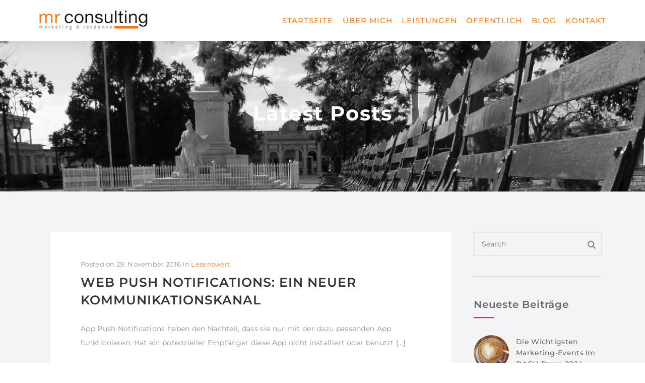

--- FILE ---
content_type: text/html; charset=UTF-8
request_url: https://www.mr-consulting.net/2016/11/
body_size: 18862
content:
<!DOCTYPE html>
<html lang="de">
<head>
  <meta charset="UTF-8">
  <meta name="viewport" content="width=device-width, initial-scale=1.0">
  <meta http-equiv="X-UA-Compatible" content="IE=edge">
  <link rel="profile" href="http://gmpg.org/xfn/11">
  <link rel="pingback" href="https://www.mr-consulting.net/xmlrpc.php">

                  <link rel="shortcut icon" href="https://www.mr-consulting.net/wp-content/uploads/Custom_Favicon.jpg">
         


<meta name='robots' content='noindex, follow' />

	<!-- This site is optimized with the Yoast SEO plugin v23.0 - https://yoast.com/wordpress/plugins/seo/ -->
	<title>November 2016 - MR-Consulting</title>
	<meta property="og:locale" content="de_DE" />
	<meta property="og:type" content="website" />
	<meta property="og:title" content="November 2016 - MR-Consulting" />
	<meta property="og:url" content="https://www.mr-consulting.net/2016/11/" />
	<meta property="og:site_name" content="MR-Consulting" />
	<meta name="twitter:card" content="summary_large_image" />
	<meta name="twitter:site" content="@Melanie_Riedel" />
	<script type="application/ld+json" class="yoast-schema-graph">{"@context":"https://schema.org","@graph":[{"@type":"CollectionPage","@id":"https://www.mr-consulting.net/2016/11/","url":"https://www.mr-consulting.net/2016/11/","name":"November 2016 - MR-Consulting","isPartOf":{"@id":"https://www.mr-consulting.net/#website"},"breadcrumb":{"@id":"https://www.mr-consulting.net/2016/11/#breadcrumb"},"inLanguage":"de"},{"@type":"BreadcrumbList","@id":"https://www.mr-consulting.net/2016/11/#breadcrumb","itemListElement":[{"@type":"ListItem","position":1,"name":"Startseite","item":"https://www.mr-consulting.net/"},{"@type":"ListItem","position":2,"name":"Archive für November 2016"}]},{"@type":"WebSite","@id":"https://www.mr-consulting.net/#website","url":"https://www.mr-consulting.net/","name":"MR-Consulting","description":"marketing &amp; response","potentialAction":[{"@type":"SearchAction","target":{"@type":"EntryPoint","urlTemplate":"https://www.mr-consulting.net/?s={search_term_string}"},"query-input":"required name=search_term_string"}],"inLanguage":"de"}]}</script>
	<!-- / Yoast SEO plugin. -->


								<script id="omgf-pro-remove-async-google-fonts" type="text/javascript" src="[data-uri]"></script>
				

<link rel="alternate" type="application/rss+xml" title="MR-Consulting &raquo; Feed" href="https://www.mr-consulting.net/feed/" />
<link rel="alternate" type="application/rss+xml" title="MR-Consulting &raquo; Kommentar-Feed" href="https://www.mr-consulting.net/comments/feed/" />
<script type="text/javascript">
/* <![CDATA[ */
window._wpemojiSettings = {"baseUrl":"https:\/\/s.w.org\/images\/core\/emoji\/15.0.3\/72x72\/","ext":".png","svgUrl":"https:\/\/s.w.org\/images\/core\/emoji\/15.0.3\/svg\/","svgExt":".svg","source":{"concatemoji":"https:\/\/www.mr-consulting.net\/wp-includes\/js\/wp-emoji-release.min.js?ver=6.6.4"}};
/*! This file is auto-generated */
!function(i,n){var o,s,e;function c(e){try{var t={supportTests:e,timestamp:(new Date).valueOf()};sessionStorage.setItem(o,JSON.stringify(t))}catch(e){}}function p(e,t,n){e.clearRect(0,0,e.canvas.width,e.canvas.height),e.fillText(t,0,0);var t=new Uint32Array(e.getImageData(0,0,e.canvas.width,e.canvas.height).data),r=(e.clearRect(0,0,e.canvas.width,e.canvas.height),e.fillText(n,0,0),new Uint32Array(e.getImageData(0,0,e.canvas.width,e.canvas.height).data));return t.every(function(e,t){return e===r[t]})}function u(e,t,n){switch(t){case"flag":return n(e,"\ud83c\udff3\ufe0f\u200d\u26a7\ufe0f","\ud83c\udff3\ufe0f\u200b\u26a7\ufe0f")?!1:!n(e,"\ud83c\uddfa\ud83c\uddf3","\ud83c\uddfa\u200b\ud83c\uddf3")&&!n(e,"\ud83c\udff4\udb40\udc67\udb40\udc62\udb40\udc65\udb40\udc6e\udb40\udc67\udb40\udc7f","\ud83c\udff4\u200b\udb40\udc67\u200b\udb40\udc62\u200b\udb40\udc65\u200b\udb40\udc6e\u200b\udb40\udc67\u200b\udb40\udc7f");case"emoji":return!n(e,"\ud83d\udc26\u200d\u2b1b","\ud83d\udc26\u200b\u2b1b")}return!1}function f(e,t,n){var r="undefined"!=typeof WorkerGlobalScope&&self instanceof WorkerGlobalScope?new OffscreenCanvas(300,150):i.createElement("canvas"),a=r.getContext("2d",{willReadFrequently:!0}),o=(a.textBaseline="top",a.font="600 32px Arial",{});return e.forEach(function(e){o[e]=t(a,e,n)}),o}function t(e){var t=i.createElement("script");t.src=e,t.defer=!0,i.head.appendChild(t)}"undefined"!=typeof Promise&&(o="wpEmojiSettingsSupports",s=["flag","emoji"],n.supports={everything:!0,everythingExceptFlag:!0},e=new Promise(function(e){i.addEventListener("DOMContentLoaded",e,{once:!0})}),new Promise(function(t){var n=function(){try{var e=JSON.parse(sessionStorage.getItem(o));if("object"==typeof e&&"number"==typeof e.timestamp&&(new Date).valueOf()<e.timestamp+604800&&"object"==typeof e.supportTests)return e.supportTests}catch(e){}return null}();if(!n){if("undefined"!=typeof Worker&&"undefined"!=typeof OffscreenCanvas&&"undefined"!=typeof URL&&URL.createObjectURL&&"undefined"!=typeof Blob)try{var e="postMessage("+f.toString()+"("+[JSON.stringify(s),u.toString(),p.toString()].join(",")+"));",r=new Blob([e],{type:"text/javascript"}),a=new Worker(URL.createObjectURL(r),{name:"wpTestEmojiSupports"});return void(a.onmessage=function(e){c(n=e.data),a.terminate(),t(n)})}catch(e){}c(n=f(s,u,p))}t(n)}).then(function(e){for(var t in e)n.supports[t]=e[t],n.supports.everything=n.supports.everything&&n.supports[t],"flag"!==t&&(n.supports.everythingExceptFlag=n.supports.everythingExceptFlag&&n.supports[t]);n.supports.everythingExceptFlag=n.supports.everythingExceptFlag&&!n.supports.flag,n.DOMReady=!1,n.readyCallback=function(){n.DOMReady=!0}}).then(function(){return e}).then(function(){var e;n.supports.everything||(n.readyCallback(),(e=n.source||{}).concatemoji?t(e.concatemoji):e.wpemoji&&e.twemoji&&(t(e.twemoji),t(e.wpemoji)))}))}((window,document),window._wpemojiSettings);
/* ]]> */
</script>
<style id='wp-emoji-styles-inline-css' type='text/css'>

	img.wp-smiley, img.emoji {
		display: inline !important;
		border: none !important;
		box-shadow: none !important;
		height: 1em !important;
		width: 1em !important;
		margin: 0 0.07em !important;
		vertical-align: -0.1em !important;
		background: none !important;
		padding: 0 !important;
	}
</style>
<link rel='stylesheet' id='wp-block-library-css' href='https://www.mr-consulting.net/wp-includes/css/dist/block-library/style.min.css?ver=6.6.4' type='text/css' media='all' />
<style id='classic-theme-styles-inline-css' type='text/css'>
/*! This file is auto-generated */
.wp-block-button__link{color:#fff;background-color:#32373c;border-radius:9999px;box-shadow:none;text-decoration:none;padding:calc(.667em + 2px) calc(1.333em + 2px);font-size:1.125em}.wp-block-file__button{background:#32373c;color:#fff;text-decoration:none}
</style>
<style id='global-styles-inline-css' type='text/css'>
:root{--wp--preset--aspect-ratio--square: 1;--wp--preset--aspect-ratio--4-3: 4/3;--wp--preset--aspect-ratio--3-4: 3/4;--wp--preset--aspect-ratio--3-2: 3/2;--wp--preset--aspect-ratio--2-3: 2/3;--wp--preset--aspect-ratio--16-9: 16/9;--wp--preset--aspect-ratio--9-16: 9/16;--wp--preset--color--black: #000000;--wp--preset--color--cyan-bluish-gray: #abb8c3;--wp--preset--color--white: #ffffff;--wp--preset--color--pale-pink: #f78da7;--wp--preset--color--vivid-red: #cf2e2e;--wp--preset--color--luminous-vivid-orange: #ff6900;--wp--preset--color--luminous-vivid-amber: #fcb900;--wp--preset--color--light-green-cyan: #7bdcb5;--wp--preset--color--vivid-green-cyan: #00d084;--wp--preset--color--pale-cyan-blue: #8ed1fc;--wp--preset--color--vivid-cyan-blue: #0693e3;--wp--preset--color--vivid-purple: #9b51e0;--wp--preset--gradient--vivid-cyan-blue-to-vivid-purple: linear-gradient(135deg,rgba(6,147,227,1) 0%,rgb(155,81,224) 100%);--wp--preset--gradient--light-green-cyan-to-vivid-green-cyan: linear-gradient(135deg,rgb(122,220,180) 0%,rgb(0,208,130) 100%);--wp--preset--gradient--luminous-vivid-amber-to-luminous-vivid-orange: linear-gradient(135deg,rgba(252,185,0,1) 0%,rgba(255,105,0,1) 100%);--wp--preset--gradient--luminous-vivid-orange-to-vivid-red: linear-gradient(135deg,rgba(255,105,0,1) 0%,rgb(207,46,46) 100%);--wp--preset--gradient--very-light-gray-to-cyan-bluish-gray: linear-gradient(135deg,rgb(238,238,238) 0%,rgb(169,184,195) 100%);--wp--preset--gradient--cool-to-warm-spectrum: linear-gradient(135deg,rgb(74,234,220) 0%,rgb(151,120,209) 20%,rgb(207,42,186) 40%,rgb(238,44,130) 60%,rgb(251,105,98) 80%,rgb(254,248,76) 100%);--wp--preset--gradient--blush-light-purple: linear-gradient(135deg,rgb(255,206,236) 0%,rgb(152,150,240) 100%);--wp--preset--gradient--blush-bordeaux: linear-gradient(135deg,rgb(254,205,165) 0%,rgb(254,45,45) 50%,rgb(107,0,62) 100%);--wp--preset--gradient--luminous-dusk: linear-gradient(135deg,rgb(255,203,112) 0%,rgb(199,81,192) 50%,rgb(65,88,208) 100%);--wp--preset--gradient--pale-ocean: linear-gradient(135deg,rgb(255,245,203) 0%,rgb(182,227,212) 50%,rgb(51,167,181) 100%);--wp--preset--gradient--electric-grass: linear-gradient(135deg,rgb(202,248,128) 0%,rgb(113,206,126) 100%);--wp--preset--gradient--midnight: linear-gradient(135deg,rgb(2,3,129) 0%,rgb(40,116,252) 100%);--wp--preset--font-size--small: 13px;--wp--preset--font-size--medium: 20px;--wp--preset--font-size--large: 36px;--wp--preset--font-size--x-large: 42px;--wp--preset--spacing--20: 0.44rem;--wp--preset--spacing--30: 0.67rem;--wp--preset--spacing--40: 1rem;--wp--preset--spacing--50: 1.5rem;--wp--preset--spacing--60: 2.25rem;--wp--preset--spacing--70: 3.38rem;--wp--preset--spacing--80: 5.06rem;--wp--preset--shadow--natural: 6px 6px 9px rgba(0, 0, 0, 0.2);--wp--preset--shadow--deep: 12px 12px 50px rgba(0, 0, 0, 0.4);--wp--preset--shadow--sharp: 6px 6px 0px rgba(0, 0, 0, 0.2);--wp--preset--shadow--outlined: 6px 6px 0px -3px rgba(255, 255, 255, 1), 6px 6px rgba(0, 0, 0, 1);--wp--preset--shadow--crisp: 6px 6px 0px rgba(0, 0, 0, 1);}:where(.is-layout-flex){gap: 0.5em;}:where(.is-layout-grid){gap: 0.5em;}body .is-layout-flex{display: flex;}.is-layout-flex{flex-wrap: wrap;align-items: center;}.is-layout-flex > :is(*, div){margin: 0;}body .is-layout-grid{display: grid;}.is-layout-grid > :is(*, div){margin: 0;}:where(.wp-block-columns.is-layout-flex){gap: 2em;}:where(.wp-block-columns.is-layout-grid){gap: 2em;}:where(.wp-block-post-template.is-layout-flex){gap: 1.25em;}:where(.wp-block-post-template.is-layout-grid){gap: 1.25em;}.has-black-color{color: var(--wp--preset--color--black) !important;}.has-cyan-bluish-gray-color{color: var(--wp--preset--color--cyan-bluish-gray) !important;}.has-white-color{color: var(--wp--preset--color--white) !important;}.has-pale-pink-color{color: var(--wp--preset--color--pale-pink) !important;}.has-vivid-red-color{color: var(--wp--preset--color--vivid-red) !important;}.has-luminous-vivid-orange-color{color: var(--wp--preset--color--luminous-vivid-orange) !important;}.has-luminous-vivid-amber-color{color: var(--wp--preset--color--luminous-vivid-amber) !important;}.has-light-green-cyan-color{color: var(--wp--preset--color--light-green-cyan) !important;}.has-vivid-green-cyan-color{color: var(--wp--preset--color--vivid-green-cyan) !important;}.has-pale-cyan-blue-color{color: var(--wp--preset--color--pale-cyan-blue) !important;}.has-vivid-cyan-blue-color{color: var(--wp--preset--color--vivid-cyan-blue) !important;}.has-vivid-purple-color{color: var(--wp--preset--color--vivid-purple) !important;}.has-black-background-color{background-color: var(--wp--preset--color--black) !important;}.has-cyan-bluish-gray-background-color{background-color: var(--wp--preset--color--cyan-bluish-gray) !important;}.has-white-background-color{background-color: var(--wp--preset--color--white) !important;}.has-pale-pink-background-color{background-color: var(--wp--preset--color--pale-pink) !important;}.has-vivid-red-background-color{background-color: var(--wp--preset--color--vivid-red) !important;}.has-luminous-vivid-orange-background-color{background-color: var(--wp--preset--color--luminous-vivid-orange) !important;}.has-luminous-vivid-amber-background-color{background-color: var(--wp--preset--color--luminous-vivid-amber) !important;}.has-light-green-cyan-background-color{background-color: var(--wp--preset--color--light-green-cyan) !important;}.has-vivid-green-cyan-background-color{background-color: var(--wp--preset--color--vivid-green-cyan) !important;}.has-pale-cyan-blue-background-color{background-color: var(--wp--preset--color--pale-cyan-blue) !important;}.has-vivid-cyan-blue-background-color{background-color: var(--wp--preset--color--vivid-cyan-blue) !important;}.has-vivid-purple-background-color{background-color: var(--wp--preset--color--vivid-purple) !important;}.has-black-border-color{border-color: var(--wp--preset--color--black) !important;}.has-cyan-bluish-gray-border-color{border-color: var(--wp--preset--color--cyan-bluish-gray) !important;}.has-white-border-color{border-color: var(--wp--preset--color--white) !important;}.has-pale-pink-border-color{border-color: var(--wp--preset--color--pale-pink) !important;}.has-vivid-red-border-color{border-color: var(--wp--preset--color--vivid-red) !important;}.has-luminous-vivid-orange-border-color{border-color: var(--wp--preset--color--luminous-vivid-orange) !important;}.has-luminous-vivid-amber-border-color{border-color: var(--wp--preset--color--luminous-vivid-amber) !important;}.has-light-green-cyan-border-color{border-color: var(--wp--preset--color--light-green-cyan) !important;}.has-vivid-green-cyan-border-color{border-color: var(--wp--preset--color--vivid-green-cyan) !important;}.has-pale-cyan-blue-border-color{border-color: var(--wp--preset--color--pale-cyan-blue) !important;}.has-vivid-cyan-blue-border-color{border-color: var(--wp--preset--color--vivid-cyan-blue) !important;}.has-vivid-purple-border-color{border-color: var(--wp--preset--color--vivid-purple) !important;}.has-vivid-cyan-blue-to-vivid-purple-gradient-background{background: var(--wp--preset--gradient--vivid-cyan-blue-to-vivid-purple) !important;}.has-light-green-cyan-to-vivid-green-cyan-gradient-background{background: var(--wp--preset--gradient--light-green-cyan-to-vivid-green-cyan) !important;}.has-luminous-vivid-amber-to-luminous-vivid-orange-gradient-background{background: var(--wp--preset--gradient--luminous-vivid-amber-to-luminous-vivid-orange) !important;}.has-luminous-vivid-orange-to-vivid-red-gradient-background{background: var(--wp--preset--gradient--luminous-vivid-orange-to-vivid-red) !important;}.has-very-light-gray-to-cyan-bluish-gray-gradient-background{background: var(--wp--preset--gradient--very-light-gray-to-cyan-bluish-gray) !important;}.has-cool-to-warm-spectrum-gradient-background{background: var(--wp--preset--gradient--cool-to-warm-spectrum) !important;}.has-blush-light-purple-gradient-background{background: var(--wp--preset--gradient--blush-light-purple) !important;}.has-blush-bordeaux-gradient-background{background: var(--wp--preset--gradient--blush-bordeaux) !important;}.has-luminous-dusk-gradient-background{background: var(--wp--preset--gradient--luminous-dusk) !important;}.has-pale-ocean-gradient-background{background: var(--wp--preset--gradient--pale-ocean) !important;}.has-electric-grass-gradient-background{background: var(--wp--preset--gradient--electric-grass) !important;}.has-midnight-gradient-background{background: var(--wp--preset--gradient--midnight) !important;}.has-small-font-size{font-size: var(--wp--preset--font-size--small) !important;}.has-medium-font-size{font-size: var(--wp--preset--font-size--medium) !important;}.has-large-font-size{font-size: var(--wp--preset--font-size--large) !important;}.has-x-large-font-size{font-size: var(--wp--preset--font-size--x-large) !important;}
:where(.wp-block-post-template.is-layout-flex){gap: 1.25em;}:where(.wp-block-post-template.is-layout-grid){gap: 1.25em;}
:where(.wp-block-columns.is-layout-flex){gap: 2em;}:where(.wp-block-columns.is-layout-grid){gap: 2em;}
:root :where(.wp-block-pullquote){font-size: 1.5em;line-height: 1.6;}
</style>
<link rel='stylesheet' id='contact-form-7-css' href='https://www.mr-consulting.net/wp-content/plugins/contact-form-7/includes/css/styles.css?ver=5.9.7' type='text/css' media='all' />
<link rel='stylesheet' id='bootstrap-css' href='https://www.mr-consulting.net/wp-content/themes/invictus/css/bootstrap.min.css?ver=3.3.6' type='text/css' media='all' />
<link rel='stylesheet' id='insignia-default-css' href='https://www.mr-consulting.net/wp-content/themes/invictus/css/default.css' type='text/css' media='all' />
<link rel='stylesheet' id='ddfullscreenmenu-css' href='https://www.mr-consulting.net/wp-content/themes/invictus/css/ddfullscreenmenu.css?ver=6.6.4' type='text/css' media='all' />
<link rel='stylesheet' id='insignia-element-css' href='https://www.mr-consulting.net/wp-content/themes/invictus/css/element.css?ver=6.6.4' type='text/css' media='all' />
<link rel='stylesheet' id='insignia-event-css' href='https://www.mr-consulting.net/wp-content/themes/invictus/css/event.css?ver=6.6.4' type='text/css' media='all' />
<link rel='stylesheet' id='fontawesome-css' href='https://www.mr-consulting.net/wp-content/themes/invictus/css/font-awesome.min.css?ver=4.5.0' type='text/css' media='all' />
<link rel='stylesheet' id='simple-line-icons-css' href='https://www.mr-consulting.net/wp-content/themes/invictus/css/simple-line-icons.css?ver=6.6.4' type='text/css' media='all' />
<link rel='stylesheet' id='insignia-main-css' href='https://www.mr-consulting.net/wp-content/themes/invictus/style.css?ver=6.6.4' type='text/css' media='all' />
<style id='insignia-main-inline-css' type='text/css'>
   .xyz{
      display:block
       }



/*Preloader*/
.se-pre-con { 
	position: fixed;
	left: 0; top: 0; 
	z-index: 999; 
	width: 100%; 
	height: 100%; 
	overflow: visible;
			background-repeat: no-repeat;
	background-position: center center; 
}


/*Page Header css*/

.subpage-banner-wrapper{
	height:  300px ;
        opacity: 1;
}
.ins-breadcrumbs .current{
	color:#ffffff;
}
.ins-breadcrumbs {
        text-align:center;
}


.archive-port-header{
	height:  300px ;
}


/*Single Product Header image css*/
.shop-page-header{
	height:  300px ;
}

/*shop page Header image css*/
.shop-page-archive-header{
	height:  300px ;
}

/***Archive Blog***/
.archive-blog-header{
	height:  300px ;
}


/***Single Blog***/
.single-blog-header{
	}

/*Event*/
.single-event-header{
	height:  350px ;
}
.archive-event-header{
	height:  300px ;
}


/***** background image *****/
.sp-tabs-main li.vc_tta-tab.vc_active a{
	background-color:  #fe7d16 !important;
}

.inv-logo-wrap .inv-main-header-logo-img, .inv-logo-wrap .inv-mobile-header-logo-img, .retina-main-logo, .retina-mobile-logo{
    max-height: 80px;
}


@media(min-width:800px){
.retina-mobile-logo{
    display:none !important;
}

}
@media(max-width:800px){
.desktop-menu{
    display:none;
}
.invert ul.sub-sub-menu{
    border-right:none;
}
#menu-fixer{
    display:none;
}
.inv-mobile-header-logo-img{
    display: block;
}
.inv-main-header-logo-img, .inv-fixed-header-logo-img, .inv-standard-header.sticky-header-enabled.fixed-menu .retina-fixed-logo{
    display:none !important;
}
.inv-header-inner{
    min-height: 80px;
    display: flex;
}
.inv-main-header-topbar {
    display: none;
}
.absolute-header {
    position: initial;
    min-width: 100%;

}
.inv-top-center-logo-header .inv-header-logo-holder{
border:none;
}
}
@media(max-width:800px){
.header-one-mobile {
    display: block !important;
}
.inv-top-center-logo-header .inv-header-logo-holder{
    height:auto !important;
}
.retina-main-logo{
    display: none !important;
}
}
@media(min-width:800px){
.sub-menu-full-width ul.menu-depth-2 {
    display: block !important;
}
}




.cd-nav .cd-contact-info a, .cd-nav .cd-contact-info li, .header_one_socials a i, li.header-one-button a, .header_two_socials a i, .top_bar_info-seven li i, li.h5-btn i,.header_nine_socials a i{
color: #fe7f18;
}
.top-header ul li, .header7-btn a, .top_bar_info_wr_eight .top_bar_info_eight li span, .header-twelve-top-bar-left p, .top_bar_info_wr_five .top_bar_info_five li span, li.h5-btn a, li.h3-btn a{
font-family: Montserrat;
}
.current-menu-item{
color: #fe7f18 !important;
}
.topbar-enabled.sticky-header-enabled.fixed-menu {
    -webkit-transform: translateY(-40px);
    -moz-transform: translateY(-40px);
    -o-transform: translateY(-40px);
    transform: translateY(-40px);
}

.inv-top-center-logo-header.sticky-header-enabled.fixed-menu{
    -webkit-transform: translateY(-60px);
    -moz-transform: translateY(-60px);
    -o-transform: translateY(-60px);
    transform: translateY(-60px);
}
.header-four-logo img{
    max-height: 50px;
}







</style>
<link rel='stylesheet' id='insignia-invictus-css' href='https://www.mr-consulting.net/wp-content/themes/invictus/css/invictus.css?ver=6.6.4' type='text/css' media='all' />
<link rel="preload" as="style" href="//www.mr-consulting.net/wp-content/uploads/omgf/omgf-stylesheet-384/omgf-stylesheet-384.css?ver=1664352393" /><link rel="stylesheet" href="//www.mr-consulting.net/wp-content/uploads/omgf/omgf-stylesheet-384/omgf-stylesheet-384.css?ver=1664352393" media="print" onload="this.media='all'"><noscript><link rel="stylesheet" href="//www.mr-consulting.net/wp-content/uploads/omgf/omgf-stylesheet-384/omgf-stylesheet-384.css?ver=1664352393" /></noscript><link rel='stylesheet' id='wpgdprc-front-css-css' href='https://www.mr-consulting.net/wp-content/plugins/wp-gdpr-compliance/Assets/css/front.css?ver=1676969854' type='text/css' media='all' />
<style id='wpgdprc-front-css-inline-css' type='text/css'>
:root{--wp-gdpr--bar--background-color: #000000;--wp-gdpr--bar--color: #ffffff;--wp-gdpr--button--background-color: #000000;--wp-gdpr--button--background-color--darken: #000000;--wp-gdpr--button--color: #ffffff;}
</style>
<script type="text/javascript" src="https://www.mr-consulting.net/wp-includes/js/jquery/jquery.min.js?ver=3.7.1" id="jquery-core-js"></script>
<script type="text/javascript" src="https://www.mr-consulting.net/wp-includes/js/jquery/jquery-migrate.min.js?ver=3.4.1" id="jquery-migrate-js"></script>
<script type="text/javascript" src="https://www.mr-consulting.net/wp-content/plugins/revslider/public/assets/js/rbtools.min.js?ver=6.6.15" async id="tp-tools-js"></script>
<script type="text/javascript" src="https://www.mr-consulting.net/wp-content/plugins/revslider/public/assets/js/rs6.min.js?ver=6.6.15" async id="revmin-js"></script>
<script type="text/javascript" src="https://www.mr-consulting.net/wp-content/themes/invictus/js/instafeed.min.js?ver=6.6.4" id="instafeed-min-js"></script>
<script type="text/javascript" src="https://www.mr-consulting.net/wp-content/themes/invictus/js/html5shiv.min.js?ver=6.6.4" id="html5-shiv-script-js"></script>
<script type="text/javascript" src="https://www.mr-consulting.net/wp-content/themes/invictus/js/aos.js?ver=6.6.4" id="aos-script-js"></script>
<script type="text/javascript" src="https://www.mr-consulting.net/wp-content/themes/invictus/js/slick.js?ver=6.6.4" id="slick-js"></script>
<script type="text/javascript" id="wpgdprc-front-js-js-extra">
/* <![CDATA[ */
var wpgdprcFront = {"ajaxUrl":"https:\/\/www.mr-consulting.net\/wp-admin\/admin-ajax.php","ajaxNonce":"c5a124448a","ajaxArg":"security","pluginPrefix":"wpgdprc","blogId":"1","isMultiSite":"","locale":"de_DE","showSignUpModal":"","showFormModal":"","cookieName":"wpgdprc-consent","consentVersion":"","path":"\/","prefix":"wpgdprc"};
/* ]]> */
</script>
<script type="text/javascript" src="https://www.mr-consulting.net/wp-content/plugins/wp-gdpr-compliance/Assets/js/front.min.js?ver=1676969854" id="wpgdprc-front-js-js"></script>
<script></script><link rel="https://api.w.org/" href="https://www.mr-consulting.net/wp-json/" /><link rel="EditURI" type="application/rsd+xml" title="RSD" href="https://www.mr-consulting.net/xmlrpc.php?rsd" />
<meta name="generator" content="WordPress 6.6.4" />
<meta name="generator" content="Redux 4.4.18" /><style type="text/css">.recentcomments a{display:inline !important;padding:0 !important;margin:0 !important;}</style><meta name="generator" content="Powered by WPBakery Page Builder - drag and drop page builder for WordPress."/>
<meta name="generator" content="Powered by Slider Revolution 6.6.15 - responsive, Mobile-Friendly Slider Plugin for WordPress with comfortable drag and drop interface." />
<script>function setREVStartSize(e){
			//window.requestAnimationFrame(function() {
				window.RSIW = window.RSIW===undefined ? window.innerWidth : window.RSIW;
				window.RSIH = window.RSIH===undefined ? window.innerHeight : window.RSIH;
				try {
					var pw = document.getElementById(e.c).parentNode.offsetWidth,
						newh;
					pw = pw===0 || isNaN(pw) || (e.l=="fullwidth" || e.layout=="fullwidth") ? window.RSIW : pw;
					e.tabw = e.tabw===undefined ? 0 : parseInt(e.tabw);
					e.thumbw = e.thumbw===undefined ? 0 : parseInt(e.thumbw);
					e.tabh = e.tabh===undefined ? 0 : parseInt(e.tabh);
					e.thumbh = e.thumbh===undefined ? 0 : parseInt(e.thumbh);
					e.tabhide = e.tabhide===undefined ? 0 : parseInt(e.tabhide);
					e.thumbhide = e.thumbhide===undefined ? 0 : parseInt(e.thumbhide);
					e.mh = e.mh===undefined || e.mh=="" || e.mh==="auto" ? 0 : parseInt(e.mh,0);
					if(e.layout==="fullscreen" || e.l==="fullscreen")
						newh = Math.max(e.mh,window.RSIH);
					else{
						e.gw = Array.isArray(e.gw) ? e.gw : [e.gw];
						for (var i in e.rl) if (e.gw[i]===undefined || e.gw[i]===0) e.gw[i] = e.gw[i-1];
						e.gh = e.el===undefined || e.el==="" || (Array.isArray(e.el) && e.el.length==0)? e.gh : e.el;
						e.gh = Array.isArray(e.gh) ? e.gh : [e.gh];
						for (var i in e.rl) if (e.gh[i]===undefined || e.gh[i]===0) e.gh[i] = e.gh[i-1];
											
						var nl = new Array(e.rl.length),
							ix = 0,
							sl;
						e.tabw = e.tabhide>=pw ? 0 : e.tabw;
						e.thumbw = e.thumbhide>=pw ? 0 : e.thumbw;
						e.tabh = e.tabhide>=pw ? 0 : e.tabh;
						e.thumbh = e.thumbhide>=pw ? 0 : e.thumbh;
						for (var i in e.rl) nl[i] = e.rl[i]<window.RSIW ? 0 : e.rl[i];
						sl = nl[0];
						for (var i in nl) if (sl>nl[i] && nl[i]>0) { sl = nl[i]; ix=i;}
						var m = pw>(e.gw[ix]+e.tabw+e.thumbw) ? 1 : (pw-(e.tabw+e.thumbw)) / (e.gw[ix]);
						newh =  (e.gh[ix] * m) + (e.tabh + e.thumbh);
					}
					var el = document.getElementById(e.c);
					if (el!==null && el) el.style.height = newh+"px";
					el = document.getElementById(e.c+"_wrapper");
					if (el!==null && el) {
						el.style.height = newh+"px";
						el.style.display = "block";
					}
				} catch(e){
					console.log("Failure at Presize of Slider:" + e)
				}
			//});
		  };</script>
		<style type="text/css" id="wp-custom-css">
			.fa.dl-menu-submenu-icon { 
    color:#fe7d16; 
    font-size: 25px; 
    width: 40px; 
    text-align: center; 
    line-height: 50px; 
    position: absolute; 
    top: 0; 
    right: 0; 
    cursor: pointer; 
} 		</style>
		<style id="ins_opt-dynamic-css" title="dynamic-css" class="redux-options-output">.pc-bg, .coach-button-holder .coach-button-inner, ul.inv-about-me-social-media-inner li a:hover, .about-me-title-separator-inner, .inv-services-process-bottom-line, .services-two-icon-box-inner .services-two-icon-box-title h5:before, .inv-title-separator, ul.inv-contact-two-social-media-inner li a:hover, .startup-title-separator, .layout-5-button-holder .layout-5-button:hover, .layout-1-pricing-plan-inner.layout-1-pricing-plan-featured.centered-box ul li:nth-child(odd), .layout-1-pricing-plan-featured .layout-1-pricing-plan-header, .layout-1-pricing-plan-inner.layout-1-pricing-plan-featured, .layout-4-button-holder .layout-4-button-bg, .layout-4-pricing-tabels-box-bg, .inv-pricing-three-wrapper-bg, .app-button-holder .app-button:hover, .layout-2-pricing-table-box:hover, .layout-2-pricing-table-bg, .layout-2-pricing-table-button,.inv-separator-line-inner, .woocommerce a.button.alt, .woocommerce-MyAccount-content .address a, .inv-team-six-job-holder:after, .pricing-border-button.pricing-bg-button, .pricing-pics-box.pricing-pics-bg-box,input[type="submit"], p.return-to-shop a.button.wc-backward,section#footer .widget h5.widget-title:after , .woocommerce-Message.woocommerce-Message--info.woocommerce-info a, input.woocommerce-Button.button, li.woocommerce-MyAccount-navigation-link.is-active, p.form-row input.button.login-btn, a.button.checkout.wc-forward:hover, p.form-row.form-row-last .button, .woocomerce-form .form-row input.button, button.checkout.wc-forward:hover, a.button.view_cart_btn.wc-forward, .woocommerce span.onsale, .about-call-to-action, .about-progress-bar .vc_bar, .apt-clients-details-box h2:after, .about-two-working-box h1:after, .apt-features-text-box h5:after, .service-btn>a:hover, .service-3-btn>a:hover, input.contactus-1-btn, input.contactus-2-btn, ul.c-2-social>li>a:hover, .ins-services-right .ins-services-text:after, .ins-choose-us-section .ins-choose-us-heading:after, .woocommerce button.button, .woocommerce .widget_price_filter .ui-slider .ui-slider-handle, .woocommerce #review_form #respond .form-submit input,.woocommerce div.product form.cart .button , .insignia-button, input.button.size-lg,a.checkout-button.button.icon_right.size-lg.alt.wc-forward, input#place_order, .form-row input.woocommerce-Button.button,.hc-button, .inv-portfolio-filter-button-inner.inv-portfolio-filter-button_solid_bg.active-filter-button, .banking-button-holder .banking-button-light:hover, .banking-button-holder .banking-button-small, .architect-button-holder .architect-button:hover, .inv-flip-content .inv-flip-title h4:after, .car-title-bdr-one, .car-title-bdr-two, .car-button-holder .car-button-small, .inv-blog-grid-3-category .inv-blog-grid-3-category-text, .separator-line-inner, .cns-border-button:before, .cns-title-main-wrapper .italic-font:after, .cns-button-container .cns-form-button, .ca-link-hover.inv-main-title:before, .startup-title-wrapper .startup-title-separator, .agency-title-wrapper .agency-title-separator, .inv-pricing-double-primary .inv-pricing-double-layer-lower, .da-service-box-wrapper.da-service-box-primary:hover, .da-counter-inner:hover, .event-time-table-list-item:hover .event-list-item-title, .fl-title-separator-inner, .fl-service-box-inner:hover, .fl-counter-box-inner:hover, .contact-info-main-box, .gym-button, .Gym-Contact-form-button, .fl-button-holder .fl-button, input.footer-one-submit-button, .Gym-Contact-form-button, .hotel-button-holder .hotel-button-small, .hotel-button-holder .hotel-button-medium, .app-button-holder .app-button:hover, .photography-button-holder .photography-button:hover, .photography-title-inner:before, .photography-title-inner:after, .restaurant-button-holder .restaurant-button-medium, .seo-title-separator, .seo-button-holder .seo-button, .seo-button-holder input[type=submit].seo-button:hover, .seo-icon-box-inner .seo-icon-box-title h5:before, .startup-button-holder .startup-button, .vp-contact-call-to-action .vp-styled-link:before, .hosting-main-title h3:after, .hosting-button-holder .hosting-button-secondary:hover, .domain-radio input[type=radio]:checked ~ .check::before, .coffee-left-box.coffee-icon-box h5:before, .coffee-title-wrapper h1:after, .wedding-title-wrapper h6:before, .wedding-title-wrapper h6:after, .wedding-contact-section-inner, a.inv-wedding-bottom-button, #tribe-bar-form .tribe-bar-submit input[type=submit], #tribe-bar-form .second-row #tribe-bar-views li.tribe-bar-views-option.tribe-bar-active a, #tribe-events .tribe-events-button, .tribe-events-button, .tribe-events-calendar th, .tribe-events-calendar td.tribe-events-present div[id*=tribe-events-daynum-], .tribe-events-calendar td.tribe-events-present div[id*=tribe-events-daynum-]>a, .roofing-title-wrapper .roofing-title-text:after, .Weapon-title-text:before, .Weapon-title-text:after, .scalize .item-point, .inv-border-button:hover, .lawyer-button-holder .lawyer-button-small, .lawyer-button-holder .lawyer-button-medium, .lawyer-button-holder .lawyer-button-large{background-color:#fe7d16;}a, .pc,a.inv-about-us-bottom-button, .inv-faq-question-num, .services-two-icon-box-icon, .services-icon, p.inv-contact-three-col-section-btn:hover,p.inv-contact-three-col-section-btn:hover a, .inv-contact-three-col-section-wrapper h6, p.inv-contact-two-info-info, .inv-multi-address-icon, a.inv-fill-hover:hover, .layout-5-pricing-plan-price-inner .layout-5-pricing-plan-price, .layout-5-button-holder .layout-5-button, .dollar-icon ,.inv-pricing-plan-price, .app-button-holder .app-button, .layout-2-price-wrapper,.layout-2-pricing-table-box i, .woocommerce-message::before, .comment-form p.stars span a, .pricing-details-box h5,.footer-one-box ul li a:hover, .slick-dots li button:before, form.woocommerce-EditAccountForm.edit-account legend,#customer_login a.lost_password.woo-lost_password2,.lost_password a,.woocommerce-info a.showlogin,.woocommerce-info a.showcoupon,a.button.view_cart_btn.wc-forward:hover,.woocommerce a.remove, .ins_cart_content p.total, .ins_cart_content p.buttons a, span.sp-social-icon-bottom:hover, .ins-faq-num, .nav-tabs>li.active>a , .nav-tabs>li.active>a:focus, .nav-tabs>li.active>a:hover, .widget_recent_comments .recentcomments:before, .con-footer-icon>i, .con-footer-text>p, .lawyer-calltoaction-btn:hover, .sp-contact-btn a:hover, .woocommerce .widget_shopping_cart .total strong,.woocommerce.widget_shopping_cart .total strong,  ul.product-categories li a:hover, .woocommerce .star-rating span:before,span.before-after-handle:before,span.before-after-handle:after,.blog-top-box ul li a:hover,.reply.comment-reply-link.ins_comment_rpl a,.comment-form-message a,.comment-reply-title a, .post-nav-grid-wrapper .post-nav-grid-icon, .tags-single-post-icon-wrapper .tags-single-post-icon, .blog-widget-area aside ul li a:hover, .sidebar-shop-page aside ul li .product-title:hover, .sidebar-shop-page aside ul li a:hover, .inv-portfolio-filter-button-inner.inv-portfolio-filter-button_bordered.active-filter-button, .inv-portfolio-filter-button-inner.inv-portfolio-filter-button_simple.active-filter-button, .inv-port-body-field .inv-port-button-link:hover, .prev-post-wrap .post-nav__title._prev:hover, .next-post-wrap .post-nav__title._next:hover, blockquote:before, .inv-port-header-field, .inv-main-header-right ul li.sub-menu-full-width ul.menu-depth-1.sub-menu-full-width > li.has-submenu > a, .banking-button-holder .banking-button-light,  .car-list-content ul li:before, .cns-list-content>ul>li:before, ul.cns-contact-list li:before, .inv-blog-grid-6-button a, .inv-clients-text-wrapper .inv-clients-text-inner a:hover, .inv-content-blog-meta .inv-content-blog-byline, .gym-themes-color, .hotel-room-meta .hotel-room-starting, .hotel-room-meta .hotel-room-price, .kids-list-wrapper ul li:before, .lawyer-services-inner:hover .lawyer-services-numeric-text, .app-button-holder .app-button, .seo-list-content ul li:before, .startup-button-holder .startup-button:hover, .travel-services-link a:hover, .travel-services-link a:focus, .domain-radio input[type=radio]:checked ~ label, .inv-process-sub-title h6, a.inv-wedding-bottom-button:hover, .shop-one-banner-content .shop-one-button:hover, .shop-one-button-holder .shop-one-button-link:hover, .typed-cursor, .quote-text:before, .tribe-events-nav-previous a .arrow-left.event--main-arrow:before, .tribe-events-nav-next a .arrow-right.event--main-arrow:before, .roofing-servings-wrapper span.roofing-servings:hover{color:#fe7d16;}.pc-border,a.inv-about-us-bottom-button, ul.inv-contact-two-social-media-inner li a:hover, .layout-5-button-holder .layout-5-button, .layout-4-button-holder .layout-4-button-bg, .app-button-holder .app-button:hover, .app-button-holder .app-button, .layout-2-pricing-table-box, .woocommerce-message, .pricing-border-button.pricing-bg-button,a.button.view_cart_btn.wc-forward:hover,  .border-line:before, .nav-pills>li.active>a:focus, .nav-pills>li.active>a:hover, .ins-services-border, .wpcf7-response-output.wpcf7-display-none.wpcf7-mail-sent-ok, input.hc-contact-btn.pc-bg:hover, .reply.comment-reply-link.ins_comment_rpl a, .inv-portfolio-filter-button-inner.inv-portfolio-filter-button_bordered.active-filter-button, .banking-serviceBox-inner:hover, .app-button-holder .app-button, .app-button-holder .app-button:hover, .photography-button-holder .photography-button, .photography-button-holder .photography-button:hover, .startup-button-holder .startup-button:hover, a.vp-button:before, .layout-6-pricing-inner:hover, .layout-6-pricing-tabels-box-bg .layout-6-pricing-inner, a.layout-6-button:before, .domain-radio input[type=radio]:checked ~ .check, a.inv-wedding-bottom-button, .scalize .item-point{border-color:#fe7d16;}.sc-bg,.woocommerce a.button.alt:hover, input.button.size-lg:hover, .woocommerce div.product form.cart .button:hover, p.form-row input.button.login-btn:hover,.woocommerce-Message.woocommerce-Message--info.woocommerce-info a:hover,.woocommerce-MyAccount-content .address a:hover,input.woocommerce-Button.button:hover,.woocomerce-form .form-row input.button:hover, p.form-row.form-row-last .button:hover, .woocommerce ul.products li.product .button:hover, .woocommerce ul.products li.product .button:hover, .woocommerce button.button:hover, .woocommerce .widget_price_filter .ui-slider .ui-slider-range, .woocommerce a.button:hover, .woocommerce #review_form #respond .form-submit input:hover, a.checkout-button.button.icon_right.size-lg.alt.wc-forward:hover, input#place_order:hover,.form-row input.woocommerce-Button.button:hover, .hc-button:hover, nav.header-six.header-six-sticky-menu.fixed-menu,.header-six-sticky-menu.fixed-menu .header-six-right, .inv-portfolio-filter-button-inner.inv-portfolio-filter-button_solid_bg, button:hover, input[type=button]:hover, input[type=reset]:hover, input[type=submit]:hover, .insignia-button:hover, .banking-serviceBox-inner:before, .banking-serviceBox-inner:after, .banking-button-holder .banking-button-light, .banking-button-holder .banking-button-small:hover, .car-button-holder .car-button-small:hover, .inv-pricing-double-secondary .inv-pricing-double-layer-lower, .da-service-box-wrapper.da-service-box-secondary:hover, .startup-title-separator.startup-light-separator, .event-title-separator, .hospital-Contact-info-box:hover .hospital-Contact-info-icon-box i, .hospital-button-holder .hospital-button-medium:hover, .hospital-button-holder .hospital-button-small:hover, .lawyer-Contact-info-box:hover .lawyer-Contact-info-icon-box i, .restaurant-button-holder>a:after, .hosting-button-holder .hosting-button:hover, .layout-1-button:hover, #tribe-bar-form .tribe-bar-submit input[type=submit]:hover, .hotel-button-holder .hotel-button-medium:hover, .hotel-button-holder .hotel-button-small:hover, .Security-Service-top-box:hover .Security-Service-top-icon-box, span.security-story-number-text:after, .event-button-holder .event-button-bg, .event-button-holder .event-button-bg-small, .lawyer-button-holder .lawyer-button-medium:hover, .lawyer-button-holder .lawyer-button-small:hover, .lawyer-button-holder .lawyer-button-large:hover{background-color:#696969;}.sc,.inv-app-button-inner .inv-app-button:hover, nav.woocommerce-MyAccount-navigation ul li a, td.product-name a, .widget_recent_comments .recentcomments a, .widget_categories a, .widget_archive ul li a, #calendar_wrap th, #wp-calendar #prev a:hover::after, #wp-calendar #next a:hover::after, .widget_recent_entries ul li a, .widget_meta ul li a, .widget_pages ul li a, .navigation li a, .navigation li a:hover, .navigation li.active a, .navigation li.disabled, ul.product_list_widget .product-title, ul.product-categories li a, inv-portfolio-filter-button-inner.inv-portfolio-filter-button_simple, .button-read-more-holder .button-read-more:hover, .inv-blog-grid-6-button a:hover, .fl-contact-social-box ul li .fl-social-icon:hover, .lawyer-right-icon-box:hover .lawyer-right-icon, .blog-widget-area ul li a, .events-list-main-nav li.tribe-events-nav-next a:before, .events-list-main-nav li.tribe-events-nav-next a:after, .roofing-servings-wrapper span.roofing-servings{color:#696969;}.sc-border, .navigation li a:hover, .navigation li.active a,.comments-title,.comment-reply-title.header-six-sticky-menu.fixed-menu .header-six-right:before, .da-counter-inner:hover, .event-button-holder .event-button-bg, .event-button-holder .event-button-bg-small{border-color:#696969;}.button-read-more-holder .button-read-more:hover{border-bottom-color:#696969;}body, section#content{background-color:#ffffff;}p,body{font-family:Montserrat;line-height:28px;letter-spacing:0.3px;font-weight:400;font-style:normal;color:#919191;font-size:14px;}.title-font{font-family:Montserrat;}h1,.inv-title-h1{font-family:Montserrat;line-height:50px;letter-spacing:1px;font-weight:700;font-style:normal;color:#696969;font-size:40px;}h2,.inv-title-h2{font-family:Montserrat;line-height:45px;letter-spacing:1px;font-weight:700;font-style:normal;color:#696969;font-size:35px;}h3,.inv-title-h3{font-family:Montserrat;text-transform:none;line-height:35px;letter-spacing:0px;font-weight:600;font-style:normal;color:#696969;font-size:30px;}h4,.inv-title-h4{font-family:Montserrat;line-height:30px;letter-spacing:0px;font-weight:600;font-style:normal;color:#696969;font-size:25px;}h5,.inv-title-h5{font-family:Montserrat;line-height:30px;letter-spacing:0.8px;font-weight:600;font-style:normal;color:#696969;font-size:20px;}h6,.inv-title-h6{font-family:Montserrat;line-height:30px;letter-spacing:0.5px;font-weight:600;font-style:normal;color:#696969;font-size:18px;}.italic-font{font-family:"Montserrat Alternates";line-height:30px;letter-spacing:0.5px;font-weight:400;font-style:italic;color:#fe7d16;font-size:18px;}.light-font{font-family:Montserrat;line-height:26px;letter-spacing:0.5px;font-weight:200;font-style:normal;color:#fe7d16;font-size:19px;}.menu>li>a, .cd-nav .cd-primary-nav a, li.h5-btn a, .dl-menuwrapper li a, .dl-menuwrapper .dl-submenu  ul.menu-depth-2.sub-sub-menu li a{font-family:Montserrat;text-align:left;text-transform:uppercase;line-height:25px;letter-spacing:1px;font-weight:500;font-style:normal;color:#fe7f18;font-size:15px;}ul.sub-menu li a, .sub-menu-full-width ul.menu-depth-2.sub-sub-menu li a{font-family:Montserrat;text-transform:none;line-height:20px;font-weight:500;font-style:normal;color:#696969;font-size:13px;}.header-top-module.header-top-button-module .header-top-button{background-color:#000;}.header-top-module.header-top-button-module .header-top-button{color:#fff;}.bottom-header, .overlay-top, .overlay-left, .cd-nav, .header-four-main-wrapper{background-color:#ffffff;}.header_nine_socials a:hover i{color:#ffffff;}.header-top-menu-right .menu>li ul.sub-menu, .header-top-menu-right .menu>li ul.sub-menu .sub-sub-menu{background-color:#fefefe;}.menu-aaa-container .menu>li:hover >a, .menu>li>a:hover, .fixed-menu .inv-header-wrap .inv-header-inner .menu>li>a:hover, ul.inv-main-header-social li a:hover i, .menu>li>a.mPS2id-highlight, .fixed-menu .inv-header-wrap .inv-header-inner .menu>li>a.mPS2id-highlight, .menu>li.nav-item.active>a, .fixed-menu .inv-header-wrap .inv-header-inner .menu>li.nav-item.active>a{color:#fe7f18;}.no-touch .cd-nav .cd-primary-nav a:hover, .cd-nav .cd-contact-info a:hover{border-color:#fe7f18;}ul.sub-menu>li>a:hover, .sub-menu ul.menu-depth-2.sub-sub-menu li a:hover{background-color:transparent;}.fixed-menu .inv-header-wrap{background-color:#ffffff;}.fixed-menu .inv-header-wrap .inv-header-inner .menu>li>a{color:#696969;}.demo-1 .dl-menuwrapper button{background-color:#fe7f18;}.dl-menuwrapper ul, .dl-menuwrapper ul .sub-sub-menu{background-color:#ffffff;}.dl-menuwrapper li a, .dl-menuwrapper li.dl-back:after, .dl-menuwrapper li > a:not(:only-child):after, .no-touch .dl-menuwrapper li a:hover{color:#fe7f18;}h3.subpage-title{font-family:Montserrat;text-align:center;text-transform:none;line-height:50px;letter-spacing:1px;font-weight:700;font-style:normal;color:#ffffff;font-size:40px;}.blog-main-archive{padding-top:80px;padding-bottom:20px;}.archive-blog-header{background-image:url('https://www.mr-consulting.net/wp-content/uploads/bankreihe-kuba_1240x400.jpg');}.archive-blog-title{font-family:Montserrat;text-align:center;text-transform:none;line-height:50px;font-weight:700;font-style:normal;color:#ffffff;font-size:40px;}.inv-team-member-name{font-family:Montserrat;line-height:25px;letter-spacing:1px;font-weight:500;font-style:normal;color:#343434;font-size:18px;}.inv-team-member-position{font-family:Montserrat;line-height:25px;letter-spacing:1px;font-weight:400;font-style:normal;color:#343434;font-size:15px;}.inv-team-member-phone{font-family:Montserrat;line-height:25px;letter-spacing:1px;font-weight:500;font-style:normal;color:#343434;font-size:15px;}.inv-team-member-email{font-family:Montserrat;line-height:25px;letter-spacing:1px;font-weight:500;font-style:normal;color:#343434;font-size:15px;}.inv-team-member-meta-icon{color:#000000;}.inv-team-member-social-icon{color:#000000;}.inv-team-member-section-bg{background-color:#f5f5f5;}.single-event-header{background-color:#4c4a4a;}h3.single-event-title{font-family:Montserrat;text-align:center;line-height:50px;letter-spacing:1px;font-weight:600;font-style:normal;color:#fff;font-size:40px;}.archive-event-header{background-color:#4c4a4a;}h3.archive-event-title{font-family:Montserrat;text-align:center;line-height:50px;letter-spacing:1px;font-weight:600;font-style:normal;color:#fff;font-size:40px;}.product_title,.woocommerce ul.products li.product h3{font-family:Montserrat;text-align:left;line-height:50px;letter-spacing:1px;font-weight:600;font-style:normal;color:#343434;font-size:40px;}.product-archive-banner .product-archive-title{font-family:Montserrat;text-align:center;line-height:50px;letter-spacing:1px;font-weight:700;font-style:normal;color:#343434;font-size:40px;}.inv-product-breadcrumb .woocommerce-breadcrumb a, .inv-product-breadcrumb .woocommerce-breadcrumb{font-family:Montserrat;text-align:center;line-height:50px;letter-spacing:1px;font-weight:600;font-style:normal;color:#343434;font-size:40px;}.archive-port-title{font-family:Montserrat;text-align:center;text-transform:uppercase;line-height:50px;letter-spacing:1px;font-weight:700;font-style:normal;color:#343434;font-size:40px;}#footer .widget-title{font-family:Montserrat;text-align:left;line-height:30px;letter-spacing:1px;font-weight:600;font-style:normal;color:#fe7f18;font-size:18px;}#footer .textwidget, #footer  .textwidget p, #footer .social-widget-inner a, #footer .widget_list_tweet_text, #footer .widget_list_tweet_date, #footer .widget li, #footer .widget ul, #footer .widget a, #footer .widget p, #footer strong, #footer .calendar_wrap tbody tr td, #footer .calendar_wrap thead tr th{color:#ffffff;}#footer{background-color:#3f3f3f;}.error-404{background-color:#fff;}h1.mega-title-404{font-family:Montserrat;text-align:center;line-height:170px;letter-spacing:0px;font-weight:700;font-style:normal;color:#343434;font-size:200px;}h2.mega-title-not-found{font-family:Montserrat;text-align:center;line-height:54px;letter-spacing:0px;font-weight:800;font-style:normal;color:#343434;font-size:40px;}h2.site-description{font-family:Montserrat;text-align:center;line-height:25px;letter-spacing:0px;font-weight:400;font-style:normal;color:#343434;font-size:20px;}</style><noscript><style> .wpb_animate_when_almost_visible { opacity: 1; }</style></noscript>

</head>


<body class="archive date wpb-js-composer js-comp-ver-7.7.2 vc_responsive">

<div class="animsition ">

<div class="se-pre-con"></div>
<div id="wrapper" class="hfeed">



<!-- start of Header demo five html !-->
<header id="masthead" class="site-header" role="banner">
<div id="header-container" class="inv-main-header-wrapper inv-standard-header absolute-header topbar-disabled logo-position-left sticky-header-enabled">

<div class="inv-navigation-outer">
	<nav class="inv-main-header bottom-header inv-header-wrap inv-header-wrap-box-shadow" style="height: 100%; line-height: 80px;">
	<div class="container">
	<div class="row">
	<div class="inv-header-inner display-flex">


	<div class="inv-header-logo-holder col-md-3 col-lg-3">
		<div class="inv-logo-wrap">
 					<a href="https://www.mr-consulting.net">
							<img src="https://www.mr-consulting.net/wp-content/uploads/LOGO_neu.png" alt="Logo" class="inv-main-header-logo-img inv-header-logo-img">

								
								<img src="https://www.mr-consulting.net/wp-content/uploads/LOGO_neu.png" alt="Logo" class="inv-fixed-header-logo-img inv-header-logo-img">
				
								
								<img src="https://www.mr-consulting.net/wp-content/uploads/LOGO_neu.png" alt="Logo" class="inv-mobile-header-logo-img inv-header-logo-img">
				
				
				
					</a> 
        		</div>

</div>

	<div class="header-top-menu-right inv-main-header-right desktop-menu text-right col-md-9 col-lg-9">
		<ul id="primary_menu" class="menu"><li id="nav-menu-item-28-69705496b7449" class="mega-menu-item nav-item menu-item-depth-0 "><a href="https://www.mr-consulting.net/" class="menu-link main-menu-link item-title">Startseite</a></li>
<li id="nav-menu-item-12366-69705496b74ad" class="mega-menu-item nav-item menu-item-depth-0 has-submenu "><a href="https://www.mr-consulting.net/ueber-mich/%20" class="menu-link main-menu-link item-title">Über mich</a>
<div class="sub-nav"><ul class="menu-depth-1 sub-menu sub-nav-group"   data-limit-columns="2">
	<li id="nav-menu-item-12292-69705496b74f5" class="mega-menu-item sub-nav-item menu-item-depth-1 "><a href="https://www.mr-consulting.net/know-how/" class="menu-link sub-menu-link">Know-how</a></li>
	<li id="nav-menu-item-11713-69705496b752c" class="mega-menu-item sub-nav-item menu-item-depth-1 "><a href="https://www.mr-consulting.net/referenzen/" class="menu-link sub-menu-link">Referenzen</a></li>
</ul></div>
</li>
<li id="nav-menu-item-11738-69705496b7563" class="mega-menu-item nav-item menu-item-depth-0 "><a href="https://www.mr-consulting.net/leistungen/" class="menu-link main-menu-link item-title">Leistungen</a></li>
<li id="nav-menu-item-12367-69705496b7595" class="mega-menu-item nav-item menu-item-depth-0 has-submenu "><a href="https://www.mr-consulting.net/?page_id=44" class="menu-link main-menu-link item-title">Öffentlich</a>
<div class="sub-nav"><ul class="menu-depth-1 sub-menu sub-nav-group"   data-limit-columns="2">
	<li id="nav-menu-item-11730-69705496b75cd" class="mega-menu-item sub-nav-item menu-item-depth-1 "><a href="https://www.mr-consulting.net/vortraege-interviews/" class="menu-link sub-menu-link">Vorträge &#038; Interviews</a></li>
	<li id="nav-menu-item-11731-69705496b7602" class="mega-menu-item sub-nav-item menu-item-depth-1 "><a href="https://www.mr-consulting.net/publikationen-e-mail-marketing/" class="menu-link sub-menu-link">Publikationen</a></li>
</ul></div>
</li>
<li id="nav-menu-item-53-69705496b7639" class="mega-menu-item nav-item menu-item-depth-0 "><a title="Blog: Tipps &#038; Trends vom E-Mail-Experten" href="https://www.mr-consulting.net/blog/" class="menu-link main-menu-link item-title">Blog</a></li>
<li id="nav-menu-item-12368-69705496b7694" class="mega-menu-item nav-item menu-item-depth-0 has-submenu "><a href="https://www.mr-consulting.net/?page_id=46" class="menu-link main-menu-link item-title">Kontakt</a>
<div class="sub-nav"><ul class="menu-depth-1 sub-menu sub-nav-group"   data-limit-columns="2">
	<li id="nav-menu-item-12059-69705496b76e1" class="mega-menu-item sub-nav-item menu-item-depth-1 "><a href="https://www.mr-consulting.net/newsletter-archiv/" class="menu-link sub-menu-link">Newsletter-Archiv</a></li>
</ul></div>
</li>
</ul>	</div>

 <!-- Mobile menu -->
  <div class="header-one-mobile">
<div class="demo-1 vsd">	
			
	<!-- Codrops top bar -->

		<div class="column">
	 			<div id="dl-menu" class="dl-menuwrapper">
				<button class="dl-trigger">Open Menu</button>
<ul id="menu-mr-consulting" class="menu dl-menu"><li id="nav-menu-item-28-69705496b84ac" class="mega-menu-item nav-item menu-item-depth-0 "><a href="https://www.mr-consulting.net/" class="menu-link main-menu-link item-title">Startseite</a></li>
<li id="nav-menu-item-12366-69705496b84fd" class="mega-menu-item nav-item menu-item-depth-0 has-submenu "><a href="https://www.mr-consulting.net/ueber-mich/%20" class="menu-link main-menu-link item-title">Über mich</a>
<div class="sub-nav"><ul class="menu-depth-1 sub-menu sub-nav-group"   data-limit-columns="2">
	<li id="nav-menu-item-12292-69705496b853e" class="mega-menu-item sub-nav-item menu-item-depth-1 "><a href="https://www.mr-consulting.net/know-how/" class="menu-link sub-menu-link">Know-how</a></li>
	<li id="nav-menu-item-11713-69705496b8574" class="mega-menu-item sub-nav-item menu-item-depth-1 "><a href="https://www.mr-consulting.net/referenzen/" class="menu-link sub-menu-link">Referenzen</a></li>
</ul></div>
</li>
<li id="nav-menu-item-11738-69705496b85a9" class="mega-menu-item nav-item menu-item-depth-0 "><a href="https://www.mr-consulting.net/leistungen/" class="menu-link main-menu-link item-title">Leistungen</a></li>
<li id="nav-menu-item-12367-69705496b85d9" class="mega-menu-item nav-item menu-item-depth-0 has-submenu "><a href="https://www.mr-consulting.net/?page_id=44" class="menu-link main-menu-link item-title">Öffentlich</a>
<div class="sub-nav"><ul class="menu-depth-1 sub-menu sub-nav-group"   data-limit-columns="2">
	<li id="nav-menu-item-11730-69705496b860f" class="mega-menu-item sub-nav-item menu-item-depth-1 "><a href="https://www.mr-consulting.net/vortraege-interviews/" class="menu-link sub-menu-link">Vorträge &#038; Interviews</a></li>
	<li id="nav-menu-item-11731-69705496b863d" class="mega-menu-item sub-nav-item menu-item-depth-1 "><a href="https://www.mr-consulting.net/publikationen-e-mail-marketing/" class="menu-link sub-menu-link">Publikationen</a></li>
</ul></div>
</li>
<li id="nav-menu-item-53-69705496b8680" class="mega-menu-item nav-item menu-item-depth-0 "><a title="Blog: Tipps &#038; Trends vom E-Mail-Experten" href="https://www.mr-consulting.net/blog/" class="menu-link main-menu-link item-title">Blog</a></li>
<li id="nav-menu-item-12368-69705496b86d8" class="mega-menu-item nav-item menu-item-depth-0 has-submenu "><a href="https://www.mr-consulting.net/?page_id=46" class="menu-link main-menu-link item-title">Kontakt</a>
<div class="sub-nav"><ul class="menu-depth-1 sub-menu sub-nav-group"   data-limit-columns="2">
	<li id="nav-menu-item-12059-69705496b871c" class="mega-menu-item sub-nav-item menu-item-depth-1 "><a href="https://www.mr-consulting.net/newsletter-archiv/" class="menu-link sub-menu-link">Newsletter-Archiv</a></li>
</ul></div>
</li>
</ul>			</div><!-- /dl-menuwrapper --> 
		</div>
		</div>
</div>
<!-- End Mobile menu --> 
            
		</div>
		</div>
        </div></nav></div></div>
<div id="menu-fixer" style="height: 80px; max-height: 80px;"></div>
</header>
</div>

<div id="search">
    <button type="button" class="close"> x </button>
<form role="search" method="get" action="https://www.mr-consulting.net/" >
    <input type="search" value="" placeholder="Search" name="s" id="searchform-input" autocomplete="off" />
    <button type="submit" class="serchbtn"><i class="fa fa-search" aria-hidden="true"></i></button>
    </form></div>
<!-- end of Header demo five html !-->
<section id="content" role="main">
	<header class="header">
	
		<div class="archive-blog-main-header-wrapper">
			<div class="archive-blog-header">

			</div>



			<div class="archive-blog-banner">
			<div class="container">

			<div class="inv-under-header-main" style="height: 0px"></div>
			<h3 class="archive-blog-title">Latest Posts</h3>
						</div>
			</div>

			
		</div>
			</header>
	<div class="blog-main-archive">
	<div class="container">
			
		<article class="blog-page col-md-9 col-sm-12">
		
		
	<div class="col-lg-12 col-md-12 col-sm-12 col-xs-12 post-list-inner-wrapper post-3228 post type-post status-publish format-standard hentry category-lesenswert tag-web-push-notifications">

	<div  class="blog-img-box blog-archive-inner-box-wrapper">

	<div class="blog-content-box-wrapper">	
<div class="blog-meta-info">
		<div class="blog-meta-info-inner">
			<span>Posted on</span> 
			<span class="blog-meta-date">29. November 2016</span>
			<span>In <a href="https://www.mr-consulting.net/category/lesenswert/" rel="category tag">Lesenswert</a></span>
		</div>
	</div>	
<div class="blog-title-box">
	<a href="https://www.mr-consulting.net/web-push-notifications-ein-neuer-kommunikationskanal/"><h3>Web Push Notifications: Ein neuer Kommunikationskanal</h3></a>
	</div>	
		<div class="blog-text-box">
		<p>App Push Notifications haben den Nachteil, dass sie nur mit der dazu passenden App funktionieren. Hat ein potenzieller Empfänger diese App nicht installiert oder benutzt [&hellip;]</p>
 <div class="inv-border-button-wrapper"><a href="https://www.mr-consulting.net/web-push-notifications-ein-neuer-kommunikationskanal/" class="inv-border-button pc pc-border inv-archive-post-read-more">Read More</a></div>

<div class="blog-author-box">
         by <a href="https://www.mr-consulting.net/author/melanie-riedel/" title="Beiträge von Melanie Riedel" rel="author">Melanie Riedel</a>      </div>
		</div>
</div>	</div>


	<div class="end-of-post"></div>
	</div>


	
		
	<div class="col-lg-12 col-md-12 col-sm-12 col-xs-12 post-list-inner-wrapper post-3252 post type-post status-publish format-standard hentry category-lesenswert tag-black-friday tag-cyber-monday">

	<div  class="blog-img-box blog-archive-inner-box-wrapper">

	<div class="blog-content-box-wrapper">	
<div class="blog-meta-info">
		<div class="blog-meta-info-inner">
			<span>Posted on</span> 
			<span class="blog-meta-date">22. November 2016</span>
			<span>In <a href="https://www.mr-consulting.net/category/lesenswert/" rel="category tag">Lesenswert</a></span>
		</div>
	</div>	
<div class="blog-title-box">
	<a href="https://www.mr-consulting.net/was-steckt-hinter-black-friday-und-cyber-monday/"><h3>Was steckt hinter Black Friday und Cyber Monday?</h3></a>
	</div>	
		<div class="blog-text-box">
		<p>Der Black Friday steht vor der Tür. Ein schwarzer Tag für uns? Nein, gar nicht. Zusammen mit dem Cyber Monday stehen uns die beiden wichtigsten saisonalen [&hellip;]</p>
 <div class="inv-border-button-wrapper"><a href="https://www.mr-consulting.net/was-steckt-hinter-black-friday-und-cyber-monday/" class="inv-border-button pc pc-border inv-archive-post-read-more">Read More</a></div>

<div class="blog-author-box">
         by <a href="https://www.mr-consulting.net/author/melanie-riedel/" title="Beiträge von Melanie Riedel" rel="author">Melanie Riedel</a>      </div>
		</div>
</div>	</div>


	<div class="end-of-post"></div>
	</div>


	
		
	<div class="col-lg-12 col-md-12 col-sm-12 col-xs-12 post-list-inner-wrapper post-3225 post type-post status-publish format-standard hentry category-lesenswert tag-b2b tag-benchmark-studie">

	<div  class="blog-img-box blog-archive-inner-box-wrapper">

	<div class="blog-content-box-wrapper">	
<div class="blog-meta-info">
		<div class="blog-meta-info-inner">
			<span>Posted on</span> 
			<span class="blog-meta-date">15. November 2016</span>
			<span>In <a href="https://www.mr-consulting.net/category/lesenswert/" rel="category tag">Lesenswert</a></span>
		</div>
	</div>	
<div class="blog-title-box">
	<a href="https://www.mr-consulting.net/klickraten-und-oeffnungsraten-im-b2b-2016-der-grosse-branchen-benchmark/"><h3>Klickraten und Öffnungsraten im B2B 2016: Der große Branchen-Benchmark</h3></a>
	</div>	
		<div class="blog-text-box">
		<p>Den eigenen Erfolg im E-Mail Marketing zu bewerten, ist ohne Vergleichswerte sehr schwierig. Deshalb hat Newsletter2Go zum wiederholten Mal eine E-Mail Marketing-Studie mit den wichtigsten [&hellip;]</p>
 <div class="inv-border-button-wrapper"><a href="https://www.mr-consulting.net/klickraten-und-oeffnungsraten-im-b2b-2016-der-grosse-branchen-benchmark/" class="inv-border-button pc pc-border inv-archive-post-read-more">Read More</a></div>

<div class="blog-author-box">
         by <a href="https://www.mr-consulting.net/author/melanie-riedel/" title="Beiträge von Melanie Riedel" rel="author">Melanie Riedel</a>      </div>
		</div>
</div>	</div>


	<div class="end-of-post"></div>
	</div>


	
		
	<div class="col-lg-12 col-md-12 col-sm-12 col-xs-12 post-list-inner-wrapper post-3222 post type-post status-publish format-standard hentry category-lesenswert tag-reaktivierung">

	<div  class="blog-img-box blog-archive-inner-box-wrapper">

	<div class="blog-content-box-wrapper">	
<div class="blog-meta-info">
		<div class="blog-meta-info-inner">
			<span>Posted on</span> 
			<span class="blog-meta-date">8. November 2016</span>
			<span>In <a href="https://www.mr-consulting.net/category/lesenswert/" rel="category tag">Lesenswert</a></span>
		</div>
	</div>	
<div class="blog-title-box">
	<a href="https://www.mr-consulting.net/reaktivierung-inaktiver-abonnenten-im-e-mail-marketing/"><h3>Reaktivierung inaktiver Abonnenten im E-Mail Marketing</h3></a>
	</div>	
		<div class="blog-text-box">
		<p>Abonniert ein Nutzer einen Newsletter, ist davon auszugehen, dass er diesen auch regelmäßig öffnen und mit ihm interagieren wird, wenn auch nicht jede Ausgabe. Doch [&hellip;]</p>
 <div class="inv-border-button-wrapper"><a href="https://www.mr-consulting.net/reaktivierung-inaktiver-abonnenten-im-e-mail-marketing/" class="inv-border-button pc pc-border inv-archive-post-read-more">Read More</a></div>

<div class="blog-author-box">
         by <a href="https://www.mr-consulting.net/author/melanie-riedel/" title="Beiträge von Melanie Riedel" rel="author">Melanie Riedel</a>      </div>
		</div>
</div>	</div>


	<div class="end-of-post"></div>
	</div>


	
		
	<div class="col-lg-12 col-md-12 col-sm-12 col-xs-12 post-list-inner-wrapper post-3218 post type-post status-publish format-standard hentry category-lesenswert tag-millennials tag-studie">

	<div  class="blog-img-box blog-archive-inner-box-wrapper">

	<div class="blog-content-box-wrapper">	
<div class="blog-meta-info">
		<div class="blog-meta-info-inner">
			<span>Posted on</span> 
			<span class="blog-meta-date">1. November 2016</span>
			<span>In <a href="https://www.mr-consulting.net/category/lesenswert/" rel="category tag">Lesenswert</a></span>
		</div>
	</div>	
<div class="blog-title-box">
	<a href="https://www.mr-consulting.net/studie-e-mail-marketing-beeinflusst-kaufentscheidungen-von-millennials/"><h3>Studie: E-Mail Marketing beeinflusst Kaufentscheidungen von Millennials</h3></a>
	</div>	
		<div class="blog-text-box">
		<p>Allen Abgesängen zum Trotz: Die E-Mail gehört nach wie vor zu den beliebtesten Kommunikationsinstrumenten und zu den effektivsten Kanälen im digitalen Marketing. Aber zumindest die Generation der „Millennials“ kann mit [&hellip;]</p>
 <div class="inv-border-button-wrapper"><a href="https://www.mr-consulting.net/studie-e-mail-marketing-beeinflusst-kaufentscheidungen-von-millennials/" class="inv-border-button pc pc-border inv-archive-post-read-more">Read More</a></div>

<div class="blog-author-box">
         by <a href="https://www.mr-consulting.net/author/melanie-riedel/" title="Beiträge von Melanie Riedel" rel="author">Melanie Riedel</a>      </div>
		</div>
</div>	</div>


	<div class="end-of-post"></div>
	</div>


		<div class="invictus-pagination-wrapper col-md-12">

</div>
	</article>
		<div class="col-md-3 col-lg-3 col-sm-12  blog-widget-area">
		
			<div id="secondary" class="widget-area" role="complementary">
			<aside id="search-3" class="widget widget_search"><form role="search" method="get" id="searchform" class="searchform" action="https://www.mr-consulting.net/" >
    <div>
    <input type="text" placeholder="Search" value="" name="s" id="s" class="ins_search_input" />
    <button type="submit" class="ins_submit_btn" id="searchsubmit" value="Search" ><i class="fa fa-search" aria-hidden="true"></i></button>
    </div>
    </form></aside>        <aside id="recent-posts-3" class="widget insignia_widget_recent_entries">        <h5 class="widget-title">Neueste Beiträge</h5>        <ul class="clearfix inv-widget-posts-holder">
                    <li class="clearfix inv-widget-posts">
			  <div class="inv-widget-posts-image">
                    <a href="https://www.mr-consulting.net/marketing-events-2024/" style="background-image:url('https://www.mr-consulting.net/wp-content/uploads/kaffee.png');">
                    </a></div>                     <div class="inv-widget-posts-content">
                    <div class="inv-widget-posts-item">
                    <a href="https://www.mr-consulting.net/marketing-events-2024/">Die wichtigsten Marketing-Events im DACH-Raum 2024</a>
                    </div>
            			                    </div>
            </li>
                    <li class="clearfix inv-widget-posts">
			  <div class="inv-widget-posts-image">
                    <a href="https://www.mr-consulting.net/trends-im-e-mail-marketing-2024/" style="background-image:url('https://www.mr-consulting.net/wp-content/uploads/see-1.png');">
                    </a></div>                     <div class="inv-widget-posts-content">
                    <div class="inv-widget-posts-item">
                    <a href="https://www.mr-consulting.net/trends-im-e-mail-marketing-2024/">Trends im E-Mail Marketing 2024</a>
                    </div>
            			                    </div>
            </li>
                    <li class="clearfix inv-widget-posts">
			  <div class="inv-widget-posts-image">
                    <a href="https://www.mr-consulting.net/erfolgreiches-e-commerce-weniger-warenkorbabbrueche-und-mehr-conversion/" style="background-image:url('https://www.mr-consulting.net/wp-content/uploads/leiterwagen.png');">
                    </a></div>                     <div class="inv-widget-posts-content">
                    <div class="inv-widget-posts-item">
                    <a href="https://www.mr-consulting.net/erfolgreiches-e-commerce-weniger-warenkorbabbrueche-und-mehr-conversion/">Erfolgreiches E-Commerce: Weniger Warenkorbabbrüche und mehr Conversion</a>
                    </div>
            			                    </div>
            </li>
                    <li class="clearfix inv-widget-posts">
			  <div class="inv-widget-posts-image">
                    <a href="https://www.mr-consulting.net/content-marketing-im-b2b/" style="background-image:url('https://www.mr-consulting.net/wp-content/uploads/feld2.png');">
                    </a></div>                     <div class="inv-widget-posts-content">
                    <div class="inv-widget-posts-item">
                    <a href="https://www.mr-consulting.net/content-marketing-im-b2b/">6 Tipps fürs Content Marketing im B2B</a>
                    </div>
            			                    </div>
            </li>
                    <li class="clearfix inv-widget-posts">
			  <div class="inv-widget-posts-image">
                    <a href="https://www.mr-consulting.net/weihnachtskampagen/" style="background-image:url('https://www.mr-consulting.net/wp-content/uploads/775B78BB-31A4-414A-BE5D-2C1F8D32D312_1_105_c.jpeg');">
                    </a></div>                     <div class="inv-widget-posts-content">
                    <div class="inv-widget-posts-item">
                    <a href="https://www.mr-consulting.net/weihnachtskampagen/">Weihnachtskampagnen &#8211; Alle Jahre wieder</a>
                    </div>
            			                    </div>
            </li>
                </ul>
        </aside><aside id="archives-3" class="widget widget_archive"><h5 class="widget-title">Archiv</h5>		<label class="screen-reader-text" for="archives-dropdown-3">Archiv</label>
		<select id="archives-dropdown-3" name="archive-dropdown">
			
			<option value="">Monat auswählen</option>
				<option value='https://www.mr-consulting.net/2024/01/'> Januar 2024 </option>
	<option value='https://www.mr-consulting.net/2023/12/'> Dezember 2023 </option>
	<option value='https://www.mr-consulting.net/2023/11/'> November 2023 </option>
	<option value='https://www.mr-consulting.net/2023/10/'> Oktober 2023 </option>
	<option value='https://www.mr-consulting.net/2023/09/'> September 2023 </option>
	<option value='https://www.mr-consulting.net/2023/08/'> August 2023 </option>
	<option value='https://www.mr-consulting.net/2023/07/'> Juli 2023 </option>
	<option value='https://www.mr-consulting.net/2023/06/'> Juni 2023 </option>
	<option value='https://www.mr-consulting.net/2023/05/'> Mai 2023 </option>
	<option value='https://www.mr-consulting.net/2023/04/'> April 2023 </option>
	<option value='https://www.mr-consulting.net/2023/03/'> März 2023 </option>
	<option value='https://www.mr-consulting.net/2023/02/'> Februar 2023 </option>
	<option value='https://www.mr-consulting.net/2023/01/'> Januar 2023 </option>
	<option value='https://www.mr-consulting.net/2022/12/'> Dezember 2022 </option>
	<option value='https://www.mr-consulting.net/2022/11/'> November 2022 </option>
	<option value='https://www.mr-consulting.net/2022/10/'> Oktober 2022 </option>
	<option value='https://www.mr-consulting.net/2022/09/'> September 2022 </option>
	<option value='https://www.mr-consulting.net/2022/08/'> August 2022 </option>
	<option value='https://www.mr-consulting.net/2022/07/'> Juli 2022 </option>
	<option value='https://www.mr-consulting.net/2022/06/'> Juni 2022 </option>
	<option value='https://www.mr-consulting.net/2022/05/'> Mai 2022 </option>
	<option value='https://www.mr-consulting.net/2022/04/'> April 2022 </option>
	<option value='https://www.mr-consulting.net/2022/03/'> März 2022 </option>
	<option value='https://www.mr-consulting.net/2022/02/'> Februar 2022 </option>
	<option value='https://www.mr-consulting.net/2022/01/'> Januar 2022 </option>
	<option value='https://www.mr-consulting.net/2021/12/'> Dezember 2021 </option>
	<option value='https://www.mr-consulting.net/2021/11/'> November 2021 </option>
	<option value='https://www.mr-consulting.net/2021/10/'> Oktober 2021 </option>
	<option value='https://www.mr-consulting.net/2021/09/'> September 2021 </option>
	<option value='https://www.mr-consulting.net/2021/08/'> August 2021 </option>
	<option value='https://www.mr-consulting.net/2021/07/'> Juli 2021 </option>
	<option value='https://www.mr-consulting.net/2021/06/'> Juni 2021 </option>
	<option value='https://www.mr-consulting.net/2021/05/'> Mai 2021 </option>
	<option value='https://www.mr-consulting.net/2021/04/'> April 2021 </option>
	<option value='https://www.mr-consulting.net/2021/03/'> März 2021 </option>
	<option value='https://www.mr-consulting.net/2021/02/'> Februar 2021 </option>
	<option value='https://www.mr-consulting.net/2021/01/'> Januar 2021 </option>
	<option value='https://www.mr-consulting.net/2020/12/'> Dezember 2020 </option>
	<option value='https://www.mr-consulting.net/2020/11/'> November 2020 </option>
	<option value='https://www.mr-consulting.net/2020/10/'> Oktober 2020 </option>
	<option value='https://www.mr-consulting.net/2020/09/'> September 2020 </option>
	<option value='https://www.mr-consulting.net/2020/08/'> August 2020 </option>
	<option value='https://www.mr-consulting.net/2020/07/'> Juli 2020 </option>
	<option value='https://www.mr-consulting.net/2020/06/'> Juni 2020 </option>
	<option value='https://www.mr-consulting.net/2020/05/'> Mai 2020 </option>
	<option value='https://www.mr-consulting.net/2020/04/'> April 2020 </option>
	<option value='https://www.mr-consulting.net/2020/03/'> März 2020 </option>
	<option value='https://www.mr-consulting.net/2020/02/'> Februar 2020 </option>
	<option value='https://www.mr-consulting.net/2020/01/'> Januar 2020 </option>
	<option value='https://www.mr-consulting.net/2019/12/'> Dezember 2019 </option>
	<option value='https://www.mr-consulting.net/2019/11/'> November 2019 </option>
	<option value='https://www.mr-consulting.net/2019/10/'> Oktober 2019 </option>
	<option value='https://www.mr-consulting.net/2019/09/'> September 2019 </option>
	<option value='https://www.mr-consulting.net/2019/08/'> August 2019 </option>
	<option value='https://www.mr-consulting.net/2019/07/'> Juli 2019 </option>
	<option value='https://www.mr-consulting.net/2019/06/'> Juni 2019 </option>
	<option value='https://www.mr-consulting.net/2019/05/'> Mai 2019 </option>
	<option value='https://www.mr-consulting.net/2019/04/'> April 2019 </option>
	<option value='https://www.mr-consulting.net/2019/03/'> März 2019 </option>
	<option value='https://www.mr-consulting.net/2019/02/'> Februar 2019 </option>
	<option value='https://www.mr-consulting.net/2019/01/'> Januar 2019 </option>
	<option value='https://www.mr-consulting.net/2018/12/'> Dezember 2018 </option>
	<option value='https://www.mr-consulting.net/2018/11/'> November 2018 </option>
	<option value='https://www.mr-consulting.net/2018/10/'> Oktober 2018 </option>
	<option value='https://www.mr-consulting.net/2018/09/'> September 2018 </option>
	<option value='https://www.mr-consulting.net/2018/08/'> August 2018 </option>
	<option value='https://www.mr-consulting.net/2018/07/'> Juli 2018 </option>
	<option value='https://www.mr-consulting.net/2018/06/'> Juni 2018 </option>
	<option value='https://www.mr-consulting.net/2018/05/'> Mai 2018 </option>
	<option value='https://www.mr-consulting.net/2018/04/'> April 2018 </option>
	<option value='https://www.mr-consulting.net/2018/03/'> März 2018 </option>
	<option value='https://www.mr-consulting.net/2018/02/'> Februar 2018 </option>
	<option value='https://www.mr-consulting.net/2018/01/'> Januar 2018 </option>
	<option value='https://www.mr-consulting.net/2017/12/'> Dezember 2017 </option>
	<option value='https://www.mr-consulting.net/2017/11/'> November 2017 </option>
	<option value='https://www.mr-consulting.net/2017/10/'> Oktober 2017 </option>
	<option value='https://www.mr-consulting.net/2017/09/'> September 2017 </option>
	<option value='https://www.mr-consulting.net/2017/08/'> August 2017 </option>
	<option value='https://www.mr-consulting.net/2017/07/'> Juli 2017 </option>
	<option value='https://www.mr-consulting.net/2017/06/'> Juni 2017 </option>
	<option value='https://www.mr-consulting.net/2017/05/'> Mai 2017 </option>
	<option value='https://www.mr-consulting.net/2017/04/'> April 2017 </option>
	<option value='https://www.mr-consulting.net/2017/03/'> März 2017 </option>
	<option value='https://www.mr-consulting.net/2017/02/'> Februar 2017 </option>
	<option value='https://www.mr-consulting.net/2017/01/'> Januar 2017 </option>
	<option value='https://www.mr-consulting.net/2016/12/'> Dezember 2016 </option>
	<option value='https://www.mr-consulting.net/2016/11/' selected='selected'> November 2016 </option>
	<option value='https://www.mr-consulting.net/2016/10/'> Oktober 2016 </option>
	<option value='https://www.mr-consulting.net/2016/09/'> September 2016 </option>
	<option value='https://www.mr-consulting.net/2016/08/'> August 2016 </option>
	<option value='https://www.mr-consulting.net/2016/07/'> Juli 2016 </option>
	<option value='https://www.mr-consulting.net/2016/06/'> Juni 2016 </option>
	<option value='https://www.mr-consulting.net/2016/05/'> Mai 2016 </option>
	<option value='https://www.mr-consulting.net/2016/04/'> April 2016 </option>
	<option value='https://www.mr-consulting.net/2016/03/'> März 2016 </option>
	<option value='https://www.mr-consulting.net/2016/02/'> Februar 2016 </option>
	<option value='https://www.mr-consulting.net/2016/01/'> Januar 2016 </option>
	<option value='https://www.mr-consulting.net/2015/12/'> Dezember 2015 </option>
	<option value='https://www.mr-consulting.net/2015/11/'> November 2015 </option>
	<option value='https://www.mr-consulting.net/2015/10/'> Oktober 2015 </option>
	<option value='https://www.mr-consulting.net/2015/09/'> September 2015 </option>
	<option value='https://www.mr-consulting.net/2015/08/'> August 2015 </option>
	<option value='https://www.mr-consulting.net/2015/07/'> Juli 2015 </option>
	<option value='https://www.mr-consulting.net/2015/06/'> Juni 2015 </option>
	<option value='https://www.mr-consulting.net/2015/05/'> Mai 2015 </option>
	<option value='https://www.mr-consulting.net/2015/04/'> April 2015 </option>
	<option value='https://www.mr-consulting.net/2015/03/'> März 2015 </option>
	<option value='https://www.mr-consulting.net/2015/02/'> Februar 2015 </option>
	<option value='https://www.mr-consulting.net/2015/01/'> Januar 2015 </option>
	<option value='https://www.mr-consulting.net/2014/12/'> Dezember 2014 </option>
	<option value='https://www.mr-consulting.net/2014/11/'> November 2014 </option>
	<option value='https://www.mr-consulting.net/2014/10/'> Oktober 2014 </option>
	<option value='https://www.mr-consulting.net/2014/09/'> September 2014 </option>
	<option value='https://www.mr-consulting.net/2014/08/'> August 2014 </option>
	<option value='https://www.mr-consulting.net/2014/07/'> Juli 2014 </option>
	<option value='https://www.mr-consulting.net/2014/06/'> Juni 2014 </option>
	<option value='https://www.mr-consulting.net/2014/05/'> Mai 2014 </option>
	<option value='https://www.mr-consulting.net/2014/04/'> April 2014 </option>
	<option value='https://www.mr-consulting.net/2014/03/'> März 2014 </option>
	<option value='https://www.mr-consulting.net/2014/02/'> Februar 2014 </option>
	<option value='https://www.mr-consulting.net/2014/01/'> Januar 2014 </option>
	<option value='https://www.mr-consulting.net/2013/12/'> Dezember 2013 </option>
	<option value='https://www.mr-consulting.net/2013/11/'> November 2013 </option>
	<option value='https://www.mr-consulting.net/2013/10/'> Oktober 2013 </option>
	<option value='https://www.mr-consulting.net/2013/09/'> September 2013 </option>
	<option value='https://www.mr-consulting.net/2013/08/'> August 2013 </option>
	<option value='https://www.mr-consulting.net/2013/07/'> Juli 2013 </option>
	<option value='https://www.mr-consulting.net/2013/06/'> Juni 2013 </option>
	<option value='https://www.mr-consulting.net/2013/05/'> Mai 2013 </option>
	<option value='https://www.mr-consulting.net/2013/04/'> April 2013 </option>
	<option value='https://www.mr-consulting.net/2013/03/'> März 2013 </option>
	<option value='https://www.mr-consulting.net/2013/02/'> Februar 2013 </option>
	<option value='https://www.mr-consulting.net/2013/01/'> Januar 2013 </option>
	<option value='https://www.mr-consulting.net/2012/12/'> Dezember 2012 </option>
	<option value='https://www.mr-consulting.net/2012/11/'> November 2012 </option>
	<option value='https://www.mr-consulting.net/2012/10/'> Oktober 2012 </option>
	<option value='https://www.mr-consulting.net/2012/09/'> September 2012 </option>
	<option value='https://www.mr-consulting.net/2012/08/'> August 2012 </option>
	<option value='https://www.mr-consulting.net/2012/07/'> Juli 2012 </option>
	<option value='https://www.mr-consulting.net/2012/06/'> Juni 2012 </option>
	<option value='https://www.mr-consulting.net/2012/05/'> Mai 2012 </option>
	<option value='https://www.mr-consulting.net/2012/04/'> April 2012 </option>
	<option value='https://www.mr-consulting.net/2012/03/'> März 2012 </option>
	<option value='https://www.mr-consulting.net/2012/02/'> Februar 2012 </option>
	<option value='https://www.mr-consulting.net/2012/01/'> Januar 2012 </option>

		</select>

			<script type="text/javascript">
/* <![CDATA[ */

(function() {
	var dropdown = document.getElementById( "archives-dropdown-3" );
	function onSelectChange() {
		if ( dropdown.options[ dropdown.selectedIndex ].value !== '' ) {
			document.location.href = this.options[ this.selectedIndex ].value;
		}
	}
	dropdown.onchange = onSelectChange;
})();

/* ]]> */
</script>
</aside><aside id="categories-3" class="widget widget_categories"><h5 class="widget-title">Kategorien</h5><form action="https://www.mr-consulting.net" method="get"><label class="screen-reader-text" for="cat">Kategorien</label><select  name='cat' id='cat' class='postform'>
	<option value='-1'>Kategorie auswählen</option>
	<option class="level-0" value="1">Allgemein</option>
	<option class="level-0" value="17">Artikel</option>
	<option class="level-0" value="18">Downloads</option>
	<option class="level-0" value="609">Interview</option>
	<option class="level-0" value="53">Lesenswert</option>
	<option class="level-0" value="93">Link-Tipps</option>
	<option class="level-0" value="19">News</option>
	<option class="level-0" value="315">Quotes</option>
	<option class="level-0" value="20">Veranstaltungen</option>
</select>
</form><script type="text/javascript">
/* <![CDATA[ */

(function() {
	var dropdown = document.getElementById( "cat" );
	function onCatChange() {
		if ( dropdown.options[ dropdown.selectedIndex ].value > 0 ) {
			dropdown.parentNode.submit();
		}
	}
	dropdown.onchange = onCatChange;
})();

/* ]]> */
</script>
</aside>			</div>
</div>
				


	</div>
	</div>

</section>


</div>
	<section id="footer" class="footer-style-1">

		<div class="inv-footer-wrapper">
	<div class="row">
	<div class="col-md-12">
					<div class="column-4">
				<aside id="text-6" class="widget widget_text"><h5 class="widget-title">Melanie Riedel</h5>			<div class="textwidget"><h6><span style="color: #ffffff;">Melanie Riedel Consulting Ltd<br />
</span><span style="color: #ffffff;">Leptos Peyia Gardens<br />
Block A, App. 302<br />
35 Agapiou Zakka,<br />
8560 Peyia, Paphos<br />
Cyprus</span></h6>
</div>
		</aside><aside id="text-9" class="widget widget_text">			<div class="textwidget"><h6><span style="color: #ffffff;">mobil: 0176-22325873<br />
e-mail: <a href="mailto:info@mr-consulting.net">info@mr-consulting.net</a><br />
Tax No: CY60007593K</span></h6>
</div>
		</aside>			</div>
					<div class="column-4">
				        <aside id="recent-posts-4" class="widget insignia_widget_recent_entries">        <h5 class="widget-title">Letzte Beiträge</h5>        <ul class="clearfix inv-widget-posts-holder">
                    <li class="clearfix inv-widget-posts">
			  <div class="inv-widget-posts-image">
                    <a href="https://www.mr-consulting.net/marketing-events-2024/" style="background-image:url('https://www.mr-consulting.net/wp-content/uploads/kaffee.png');">
                    </a></div>                     <div class="inv-widget-posts-content">
                    <div class="inv-widget-posts-item">
                    <a href="https://www.mr-consulting.net/marketing-events-2024/">Die wichtigsten Marketing-Events im DACH-Raum 2024</a>
                    </div>
            			                    </div>
            </li>
                    <li class="clearfix inv-widget-posts">
			  <div class="inv-widget-posts-image">
                    <a href="https://www.mr-consulting.net/trends-im-e-mail-marketing-2024/" style="background-image:url('https://www.mr-consulting.net/wp-content/uploads/see-1.png');">
                    </a></div>                     <div class="inv-widget-posts-content">
                    <div class="inv-widget-posts-item">
                    <a href="https://www.mr-consulting.net/trends-im-e-mail-marketing-2024/">Trends im E-Mail Marketing 2024</a>
                    </div>
            			                    </div>
            </li>
                    <li class="clearfix inv-widget-posts">
			  <div class="inv-widget-posts-image">
                    <a href="https://www.mr-consulting.net/erfolgreiches-e-commerce-weniger-warenkorbabbrueche-und-mehr-conversion/" style="background-image:url('https://www.mr-consulting.net/wp-content/uploads/leiterwagen.png');">
                    </a></div>                     <div class="inv-widget-posts-content">
                    <div class="inv-widget-posts-item">
                    <a href="https://www.mr-consulting.net/erfolgreiches-e-commerce-weniger-warenkorbabbrueche-und-mehr-conversion/">Erfolgreiches E-Commerce: Weniger Warenkorbabbrüche und mehr Conversion</a>
                    </div>
            			                    </div>
            </li>
                </ul>
        </aside>			</div>
					<div class="column-4">
				<aside id="tweets-2" class="widget widget_tweets"><h5 class="widget-title">Letzte Tweets</h5></aside>			</div>
					<div class="column-4">
				<aside id="text-7" class="widget widget_text"><h5 class="widget-title">Service</h5>			<div class="textwidget"><h6><a href="https://www.mr-consulting.net/?page_id=11719">» Datenschutz &amp; AGB</a></h6>
<h6><a href="https://www.mr-consulting.net/?page_id=11716">» Impressum</a></h6>
<p>&nbsp;</p>
<div class="cns-social-icons">
<ul class="csn-social-icons-list">
<li><a class="social-icon" href="https://www.facebook.com/Emailexperte" target="_blank" rel="noopener"> <i class="fa fa-facebook"><!--icon--></i></a></li>
<li><a class="social-icon" href="https://twitter.com/melanie_riedel" target="_blank" rel="noopener"> <i class="fa fa-twitter"><!--icon--></i></a></li>
<li><a class="social-icon" href="https://de.linkedin.com/in/melanieriedel" target="_blank" rel="noopener"> <i class="fa fa-linkedin"><!--icon--></i></a></li>
<li><a class="social-icon" href="https://www.mr-consulting.net/feed/" target="_blank" rel="noopener"> <i class="fa fa-rss"><!--icon--></i></a></li>
<li><a class="social-icon" href="https://www.xing.com/profile/Melanie_Riedel" target="_blank" rel="noopener"><i class="fa fa-xing"><!--icon--></i></a></li>
</ul>
</div>
</div>
		</aside><aside id="text-8" class="widget widget_text">			<div class="textwidget"><p>powered by<a href="http://phasegruen.de/" target="_blank" rel="noopener"> phase grün. online marketing &amp; kreation</a></p>
</div>
		</aside>			</div>
			</div>
	</div>
	</div>

	</section>



</div>




		<script>
			window.RS_MODULES = window.RS_MODULES || {};
			window.RS_MODULES.modules = window.RS_MODULES.modules || {};
			window.RS_MODULES.waiting = window.RS_MODULES.waiting || [];
			window.RS_MODULES.defered = false;
			window.RS_MODULES.moduleWaiting = window.RS_MODULES.moduleWaiting || {};
			window.RS_MODULES.type = 'compiled';
		</script>
		



<script type="text/javascript">


jQuery(document).on('ready', function() {

jQuery('<style>.inv-layout-4-testimonials-text-box:after{ border-top-color:  !important;}</style>').appendTo('head');

jQuery('<style>.inv-pricing-plan-inner.inv-pricing-plan-featured.centered-box ul li:nth-child(odd){ background:  !important;}</style>').appendTo('head');



});
</script>



<script>


jQuery('.inv-carousel-imgs-inner').slick({
        dots: false,
        arrows: false,
                     
    responsive: [
    {
      breakpoint: 1024,
      settings: {
        slidesToShow: 3,
        slidesToScroll: 3,
        infinite: true,
        dots: true
      }
    },
    {
      breakpoint: 600,
      settings: {
        slidesToShow: 2,
        slidesToScroll: 2
      }
    },
    {
      breakpoint: 480,
      settings: {
        slidesToShow: 1,
        slidesToScroll: 1
      }
    }
   
  ]
});


</script>






<script type="text/javascript">

  
     jQuery(document).on('ready', function() {
      jQuery(".inv-testimonial-slider").slick({
      
      
           
        
     
                    
          

                   
                
                        


              
     responsive: [
    {
      breakpoint: 1024,
      settings: {

     
          slidesToShow:2,
      
        slidesToScroll: 1,
               
      }
    },
    {
      breakpoint: 600,
      settings: {
          
          slidesToShow: 1,
      
        slidesToScroll: 1,
               }
    }
  ]
      });
     
    });
</script>




<script>
  
jQuery('.example1 .slider-for').slick({
               fade: false,
    asNavFor: '.example1 .slider-nav',
             appendArrows: '.pr_images',
    prevArrow:'<i class="fa fa-angle-left slick-prev"></i>',
    nextArrow:'<i class="fa fa-angle-right slick-next"></i>'
});
jQuery('.example1 .slider-nav').slick({
    
       asNavFor: '.example1 .slider-for',
  
      
                  variableWidth: true,
    responsive: [
    {
      breakpoint: 1024,
      settings: {
        slidesToShow:2,
      
        slidesToScroll: 1,
      
                  
      }
    },
    {
      breakpoint: 600,
      settings: {
       slidesToShow:1,
      
        slidesToScroll: 1,
     
          
      }
    },
    {
      breakpoint: 480,
      settings: {
      slidesToShow:1,
      
        slidesToScroll: 1,
      }
    }
  ],
    focusOnSelect: true
});



</script>





<script type="text/javascript">

  
     jQuery(document).on('ready', function() {
      jQuery(".ensign-carousel-slider").slick({
      
               
        
     
                    
          

                   
                
                        


              adaptiveHeight: true,
     responsive: [
    {
      breakpoint: 1024,
      settings: {

     
          slidesToShow:2,
      
        slidesToScroll: 1,
               
      }
    },
    {
      breakpoint: 600,
      settings: {
          
          slidesToShow: 1,
      
        slidesToScroll: 1,
               }
    }
  ]
      });
     
    });

</script>


<script type="text/javascript">

  
     jQuery(document).on('ready', function() {

       const slider = jQuery(".inv-portfolio-carousel-slider");
      slider
          .slick({
      
               
        
     
                    
          

                                        


                

                
                        


              
     responsive: [
    {
      breakpoint: 1024,
      settings: {

     
          slidesToShow:2,
      
        slidesToScroll: 1,
               
      }
    },
    {
      breakpoint: 600,
      settings: {
          
          slidesToShow: 1,
      
        slidesToScroll: 1,
               }
    }
  ]
      });
      
      slider.on('wheel', (function(e) {
  e.preventDefault();

  if (e.originalEvent.deltaY < 0) {
    jQuery(this).slick('slickNext');
  } else {
    jQuery(this).slick('slickPrev');
  }
}));

    });  
</script>


<script>
</script>



<script>


  var userFeed = new Instafeed({

        

              resolution: "standard_resolution",
                
        sortBy: 'most-recent',
         template: 
        '<a href="{{link}}" target="_blank" id="{{id}}">'+
      '<div class="instagram-img-featured-container">'+
        '<div class="instagram-img-backdrop"></div>'+
        '<div class="instagram-description-container">'+
            
          '<span class="instagram-likes"><i class="fa fa-heart" aria-hidden="true"></i> {{likes}}</span>'+
          '<span class="instagram-comments"><i class="fa fa-comment" aria-hidden="true"></i> {{comments}}</span>'+
        '</div>'+
         '<div class="instagram-image" style="background-image: url({{image}})"></div>'+        
      '</div>'+
          '</a>',
     
         after: function() {
      jQuery('#instafeed').slick({
      
              
        
     
                    
          

                   
                
                        


              
     responsive: [
    {
      breakpoint: 1024,
      settings: {

     
          slidesToShow:2,
      
        slidesToScroll: 1,
               
      }
    },
    {
      breakpoint: 600,
      settings: {
          
          slidesToShow: 1,
      
        slidesToScroll: 1,
       dots:false,
      arrows:false,
        
            }
    }
  ]
        
      });
    }
    });
    userFeed.run();


</script><link rel='stylesheet' id='slick-carousel-style-css' href='https://www.mr-consulting.net/wp-content/themes/invictus/css/slick.css?ver=6.6.4' type='text/css' media='all' />
<link rel='stylesheet' id='swipebox-css' href='https://www.mr-consulting.net/wp-content/themes/invictus/css/swipebox.min.css?ver=6.6.4' type='text/css' media='all' />
<link rel='stylesheet' id='aos-css' href='https://www.mr-consulting.net/wp-content/themes/invictus/css/aos.css?ver=6.6.4' type='text/css' media='all' />
<link rel='stylesheet' id='rs-plugin-settings-css' href='https://www.mr-consulting.net/wp-content/plugins/revslider/public/assets/css/rs6.css?ver=6.6.15' type='text/css' media='all' />
<style id='rs-plugin-settings-inline-css' type='text/css'>
#rs-demo-id {}
</style>
<script type="text/javascript" src="https://www.mr-consulting.net/wp-includes/js/dist/hooks.min.js?ver=2810c76e705dd1a53b18" id="wp-hooks-js"></script>
<script type="text/javascript" src="https://www.mr-consulting.net/wp-includes/js/dist/i18n.min.js?ver=5e580eb46a90c2b997e6" id="wp-i18n-js"></script>
<script type="text/javascript" id="wp-i18n-js-after">
/* <![CDATA[ */
wp.i18n.setLocaleData( { 'text direction\u0004ltr': [ 'ltr' ] } );
/* ]]> */
</script>
<script type="text/javascript" src="https://www.mr-consulting.net/wp-content/plugins/contact-form-7/includes/swv/js/index.js?ver=5.9.7" id="swv-js"></script>
<script type="text/javascript" id="contact-form-7-js-extra">
/* <![CDATA[ */
var wpcf7 = {"api":{"root":"https:\/\/www.mr-consulting.net\/wp-json\/","namespace":"contact-form-7\/v1"}};
/* ]]> */
</script>
<script type="text/javascript" id="contact-form-7-js-translations">
/* <![CDATA[ */
( function( domain, translations ) {
	var localeData = translations.locale_data[ domain ] || translations.locale_data.messages;
	localeData[""].domain = domain;
	wp.i18n.setLocaleData( localeData, domain );
} )( "contact-form-7", {"translation-revision-date":"2024-06-05 06:37:53+0000","generator":"GlotPress\/4.0.1","domain":"messages","locale_data":{"messages":{"":{"domain":"messages","plural-forms":"nplurals=2; plural=n != 1;","lang":"de"},"Error:":["Fehler:"]}},"comment":{"reference":"includes\/js\/index.js"}} );
/* ]]> */
</script>
<script type="text/javascript" src="https://www.mr-consulting.net/wp-content/plugins/contact-form-7/includes/js/index.js?ver=5.9.7" id="contact-form-7-js"></script>
<script type="text/javascript" src="https://www.mr-consulting.net/wp-content/themes/invictus/js/ddfullscreenmenu.js?ver=6.6.4" id="ddfullscreenmenu-js"></script>
<script type="text/javascript" src="https://www.mr-consulting.net/wp-content/themes/invictus/js/tilt.jquery.js?ver=6.6.4" id="tilt-js"></script>
<script type="text/javascript" src="https://www.mr-consulting.net/wp-content/themes/invictus/js/bootstrap.js?ver=1" id="bootstrap-js"></script>
<script type="text/javascript" src="https://www.mr-consulting.net/wp-content/themes/invictus/js/classie.js?ver=6.6.4" id="insignia-menu-js"></script>
<script type="text/javascript" src="https://www.mr-consulting.net/wp-content/themes/invictus/js/modernizr.custom.js?ver=6.6.4" id="modernizr-js"></script>
<script type="text/javascript" src="https://www.mr-consulting.net/wp-content/themes/invictus/js/jquery.counterup.min.js?ver=6.6.4" id="counterup-js"></script>
<script type="text/javascript" src="https://www.mr-consulting.net/wp-content/themes/invictus/js/waypoints.min.js?ver=6.6.4" id="waypoints-js"></script>
<script type="text/javascript" src="https://www.mr-consulting.net/wp-content/themes/invictus/js/typed.js?ver=6.6.4" id="typed-js"></script>
<script type="text/javascript" src="https://www.mr-consulting.net/wp-content/themes/invictus/js/isotope.pkgd.js?ver=6.6.4" id="isotope-pkgd-js"></script>
<script type="text/javascript" src="https://www.mr-consulting.net/wp-content/themes/invictus/js/masonry-horizontal.js?ver=6.6.4" id="masonry-horizontal-js"></script>
<script type="text/javascript" src="https://www.mr-consulting.net/wp-includes/js/imagesloaded.min.js?ver=5.0.0" id="imagesloaded-js"></script>
<script type="text/javascript" src="https://www.mr-consulting.net/wp-content/themes/invictus/js/ensign.js?ver=6.6.4" id="insignia-script-js"></script>
<script type="text/javascript" id="insignia-script-js-after">
/* <![CDATA[ */
jQuery(window).resize(function () {
     $menu = jQuery('.menu');
     $submenu = jQuery('.sub-menu');
     $dlsubmenu = jQuery('.dl-submenu');
     $subsubmenu = jQuery('.sub-sub-menu');


 if(window.innerWidth <= 800){
       $submenu.addClass('dl-submenu');
       $subsubmenu.addClass('dl-submenu');
       $submenu.removeClass('sub-menu'); 
       jQuery('.sub-nav > ul').unwrap();
}
else{
       $dlsubmenu.removeClass('dl-submenu');
       $subsubmenu.removeClass('dl-submenu');
       $dlsubmenu.addClass('sub-menu');
       if ( jQuery( ".sub-nav" ).length ) { }
       else{
       jQuery( ".menu-depth-1" ).wrap( "<div class='sub-nav'></div>" );
       }
}
});


jQuery(document).ready(function () {
     $menu = jQuery('.menu');
     $submenu = jQuery('.sub-menu');
     $dlsubmenu = jQuery('.dl-submenu');
     $subsubmenu = jQuery('.sub-sub-menu');

 if(window.innerWidth <= 800){
       $submenu.addClass('dl-submenu');
       $subsubmenu.removeClass('dl-submenu');
       $submenu.removeClass('sub-menu'); 
       jQuery('.sub-nav > ul').unwrap();
}
else{
       $dlsubmenu.removeClass('dl-submenu');
       $subsubmenu.addClass('dl-submenu');
       $dlsubmenu.addClass('sub-menu');
       if ( jQuery( ".sub-nav" ).length ) { }
       else{
       jQuery( ".menu-depth-1" ).wrap( "<div class='sub-nav'></div>" );
       }
}
});




 
jQuery(window).scroll(function() {
        if (jQuery(window).width() >= 800 ) { 
if (jQuery(this).scrollTop() > 100){  
    jQuery('.inv-main-header-wrapper').addClass("fixed-menu");
  }
  
  else{
    jQuery('.inv-main-header-wrapper').removeClass("fixed-menu");
  }
}

});


 




var port_ppp = 3 // Post per page

var pagenum = 1;


function multi_column_load_portfolio(){

  pagenum++; 



    var str = '&pageNumber=' + pagenum + '&port_out=' + '' + '&port_cat1=' + '' + '&port_ppp=' + port_ppp + '&port_overlay_color1=' + '' + '&title_size1=' + '' + '&title_color1=' + '' + '&category_size1=' + '' + '&category_color1=' + '' + '&port_gap1=' + '' + '&port_on_hover1=' + '' + '&action=insignia_column_layout_portfolio_ajax';
    jQuery.ajax({
        type: "POST",
        dataType: "html",
       url: "https://www.mr-consulting.net/wp-admin/admin-ajax.php",
        data: str,
        success: function(data){

            var $data = jQuery(data);

            if($data.length){

		jQuery(".portfolio-article-holder").append($data);

    slickCarousel();
                jQuery("#portfolio_load_more_button").attr("disabled",false);
jQuery('.loading_button').show();
jQuery('.post_loading').hide();
jQuery('#infinite_scroll_posts_archive').hide();

            } else{
                jQuery("#portfolio_load_more_button").attr("disabled",true);
jQuery('#portfolio_load_more_button').hide();
jQuery('#infinite_scroll_posts_archive').hide();
            } 


        },
        error : function(jqXHR, textStatus, errorThrown) {
            console.log(jqXHR + " :: " + textStatus + " :: " + errorThrown);
        }

    });
    
    return false;
}

    
      AOS.init({
        easing: 'ease-in-out-sine'
      });
    




var ppp = 3 // Post per page



var page_number = 1;



function multi_column_load_posts(){
    page_number++; 

    var str = '&page_number=' + page_number + '&blog_layout=' + '' + '&cat=' + '' + '&ppp=' + ppp + '&blog_gap1=' + '' + '&blog_style1=' + '' + '&action=insignia_column_layout_post_ajax';
    jQuery.ajax({
        type: "POST",
        dataType: "html",
        url: "https://www.mr-consulting.net/wp-admin/admin-ajax.php",
        data: str,
        success: function(data){
            var $data = jQuery(data);
            if($data.length){

jQuery(".inv-blog-element-article-holder").isotope( 'insert', $data);

    slickCarousel();

                jQuery("#default_more_posts_archive").attr("disabled",false);
jQuery('.loading_button').show();
jQuery('.post_loading').hide();
jQuery('#infinite_scroll_posts_archive').hide();
            } else{
                jQuery("#default_more_posts_archive").attr("disabled",true);
jQuery('#default_more_posts_archive').hide();
jQuery('#infinite_scroll_posts_archive').hide();
            } 


        },
        error : function(jqXHR, textStatus, errorThrown) {
            console.log(jqXHR + " :: " + textStatus + " :: " + errorThrown);
        }

    });
    return false;
}


jQuery(document).on('ready', function() {
jQuery('.post_loading').hide();
jQuery('#infinite_scroll_posts_archive').show();
});
/* ]]> */
</script>
<script type="text/javascript" src="https://www.mr-consulting.net/wp-content/themes/invictus/js/jquery.malihu.PageScroll2id.js?ver=6.6.4" id="PageScroll2id-js"></script>
<script type="text/javascript" src="https://www.mr-consulting.net/wp-content/themes/invictus/js/jquery.swipebox.js?ver=6.6.4" id="swipebox-js"></script>
<script type="text/javascript" src="https://www.mr-consulting.net/wp-content/themes/invictus/js/jquery.dlmenu.js" id="insignia-dlmenu-js"></script>
<script></script>



</body>
</html>
